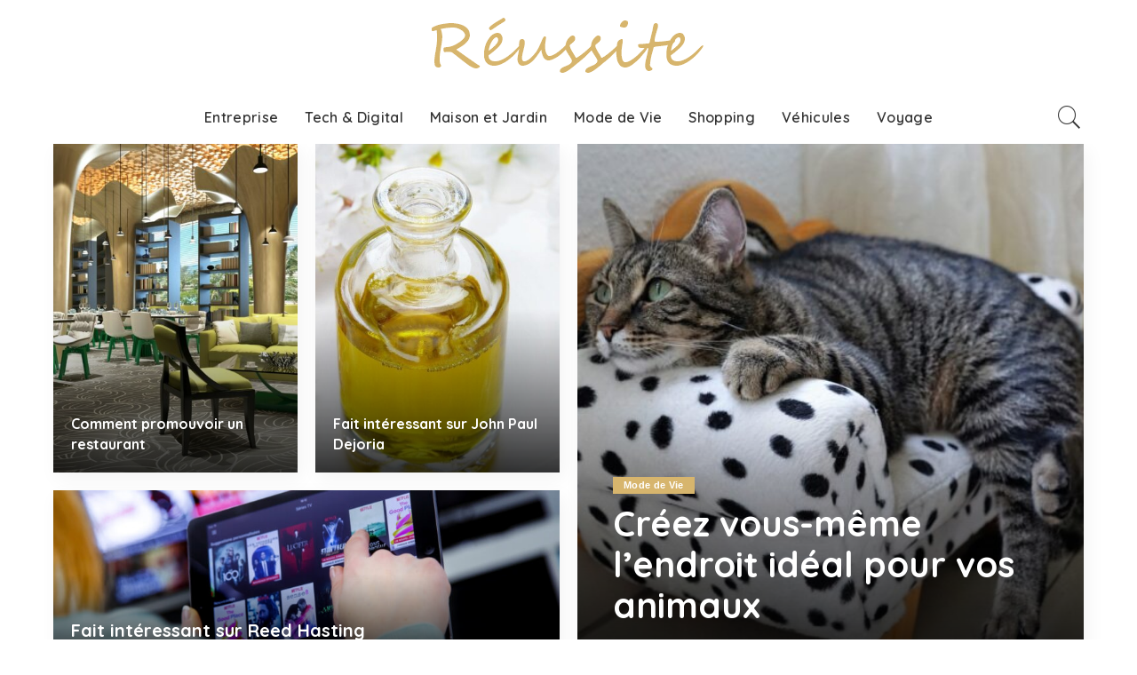

--- FILE ---
content_type: text/html; charset=UTF-8
request_url: https://reussi.fr/
body_size: 20540
content:
<!DOCTYPE html>
<html lang="fr-FR">
<head>
	<meta charset="UTF-8">
	<meta http-equiv="X-UA-Compatible" content="IE=edge">
	<meta name="viewport" content="width=device-width, initial-scale=1">
	<link rel="profile" href="https://gmpg.org/xfn/11">
	<title>Réussite - Comment réussir dans les affaires et la vie</title>

<!-- All In One SEO Pack 3.7.1[246,261] -->
<meta name="description"  content="Entreprise prospère, gadgets pour les personnes qui réussissent, ménage et jardinage, conseils pour des achats réussis, voitures et voyages." />

<script type="application/ld+json" class="aioseop-schema">{"@context":"https://schema.org","@graph":[{"@type":"Organization","@id":"https://reussi.fr/#organization","url":"https://reussi.fr/","name":"Réussite","sameAs":[]},{"@type":"WebSite","@id":"https://reussi.fr/#website","url":"https://reussi.fr/","name":"Réussite","publisher":{"@id":"https://reussi.fr/#organization"},"potentialAction":{"@type":"SearchAction","target":"https://reussi.fr/?s={search_term_string}","query-input":"required name=search_term_string"}},{"@type":"WebPage","@id":"https://reussi.fr#webpage","url":"https://reussi.fr","inLanguage":"fr-FR","name":"Réussite","isPartOf":{"@id":"https://reussi.fr/#website"},"breadcrumb":{"@id":"https://reussi.fr#breadcrumblist"},"description":"Entreprise prospère, gadgets pour les personnes qui réussissent, ménage et jardinage, conseils pour des achats réussis, voitures et voyages.","datePublished":"2020-11-11T10:01:32+03:00","dateModified":"2025-07-13T20:34:10+03:00","about":{"@id":"https://reussi.fr/#organization"}},{"@type":"BreadcrumbList","@id":"https://reussi.fr#breadcrumblist","itemListElement":[{"@type":"ListItem","position":1,"item":{"@type":"WebPage","@id":"https://reussi.fr/","url":"https://reussi.fr/","name":"Réussite - Comment réussir dans les affaires et la vie"}}]}]}</script>
<link rel="canonical" href="https://reussi.fr/" />
<!-- All In One SEO Pack -->
<link rel='dns-prefetch' href='//fonts.googleapis.com' />
<link rel='dns-prefetch' href='//s.w.org' />
<link rel="alternate" type="application/rss+xml" title="Réussite &raquo; Flux" href="https://reussi.fr/feed/" />
<link rel="alternate" type="application/rss+xml" title="Réussite &raquo; Flux des commentaires" href="https://reussi.fr/comments/feed/" />
<script type="application/ld+json">{"@context":"https://schema.org","@type":"Organization","legalName":"R\u00e9ussite","url":"https://reussi.fr/","logo":"https://reussi.fr/wp-content/uploads/2022/09/rrr.png"}</script>
		<script>
			window._wpemojiSettings = {"baseUrl":"https:\/\/s.w.org\/images\/core\/emoji\/13.0.0\/72x72\/","ext":".png","svgUrl":"https:\/\/s.w.org\/images\/core\/emoji\/13.0.0\/svg\/","svgExt":".svg","source":{"concatemoji":"https:\/\/reussi.fr\/wp-includes\/js\/wp-emoji-release.min.js?ver=5.5.17"}};
			!function(e,a,t){var n,r,o,i=a.createElement("canvas"),p=i.getContext&&i.getContext("2d");function s(e,t){var a=String.fromCharCode;p.clearRect(0,0,i.width,i.height),p.fillText(a.apply(this,e),0,0);e=i.toDataURL();return p.clearRect(0,0,i.width,i.height),p.fillText(a.apply(this,t),0,0),e===i.toDataURL()}function c(e){var t=a.createElement("script");t.src=e,t.defer=t.type="text/javascript",a.getElementsByTagName("head")[0].appendChild(t)}for(o=Array("flag","emoji"),t.supports={everything:!0,everythingExceptFlag:!0},r=0;r<o.length;r++)t.supports[o[r]]=function(e){if(!p||!p.fillText)return!1;switch(p.textBaseline="top",p.font="600 32px Arial",e){case"flag":return s([127987,65039,8205,9895,65039],[127987,65039,8203,9895,65039])?!1:!s([55356,56826,55356,56819],[55356,56826,8203,55356,56819])&&!s([55356,57332,56128,56423,56128,56418,56128,56421,56128,56430,56128,56423,56128,56447],[55356,57332,8203,56128,56423,8203,56128,56418,8203,56128,56421,8203,56128,56430,8203,56128,56423,8203,56128,56447]);case"emoji":return!s([55357,56424,8205,55356,57212],[55357,56424,8203,55356,57212])}return!1}(o[r]),t.supports.everything=t.supports.everything&&t.supports[o[r]],"flag"!==o[r]&&(t.supports.everythingExceptFlag=t.supports.everythingExceptFlag&&t.supports[o[r]]);t.supports.everythingExceptFlag=t.supports.everythingExceptFlag&&!t.supports.flag,t.DOMReady=!1,t.readyCallback=function(){t.DOMReady=!0},t.supports.everything||(n=function(){t.readyCallback()},a.addEventListener?(a.addEventListener("DOMContentLoaded",n,!1),e.addEventListener("load",n,!1)):(e.attachEvent("onload",n),a.attachEvent("onreadystatechange",function(){"complete"===a.readyState&&t.readyCallback()})),(n=t.source||{}).concatemoji?c(n.concatemoji):n.wpemoji&&n.twemoji&&(c(n.twemoji),c(n.wpemoji)))}(window,document,window._wpemojiSettings);
		</script>
		<style>
img.wp-smiley,
img.emoji {
	display: inline !important;
	border: none !important;
	box-shadow: none !important;
	height: 1em !important;
	width: 1em !important;
	margin: 0 .07em !important;
	vertical-align: -0.1em !important;
	background: none !important;
	padding: 0 !important;
}
</style>
	<link rel='stylesheet' id='pixwell-core-css'  href='https://reussi.fr/wp-content/plugins/pixwell-core/assets/core.css?ver=5.6' media='all' />
<style id='pixwell-core-inline-css'>
#uid_290316326{margin-top:0px;margin-bottom:50px;padding-top:0px;padding-right:0px;padding-bottom:0px;padding-left:0px;}@media only screen and (max-width: 991px) {#uid_290316326{margin-top:0px;margin-bottom:35px;padding-top:0px;padding-right:0px;padding-bottom:0px;padding-left:0px;}}#uid_093732110{margin-top:0px;margin-bottom:20px;}@media only screen and (max-width: 991px) {#uid_093732110{margin-top:0px;margin-bottom:35px;}}#uid_b61a89045{margin-top:0px;margin-bottom:50px;padding-top:0px;padding-right:0px;padding-bottom:0px;padding-left:0px;}@media only screen and (max-width: 991px) {#uid_b61a89045{margin-top:0px;margin-bottom:35px;padding-top:0px;padding-right:0px;padding-bottom:0px;padding-left:0px;}}#uid_697078a20{margin-top:0px;margin-bottom:0px;}@media only screen and (max-width: 991px) {#uid_697078a20{margin-top:0px;margin-bottom:0px;}}#uid_796a6b782{margin-top:0px;margin-bottom:50px;padding-top:0px;padding-right:0px;padding-bottom:0px;padding-left:0px;}@media only screen and (max-width: 991px) {#uid_796a6b782{margin-top:0px;margin-bottom:35px;padding-top:0px;padding-right:0px;padding-bottom:0px;padding-left:0px;}}#uid_583969842{margin-top:0px;margin-bottom:50px;}@media only screen and (max-width: 991px) {#uid_583969842{margin-top:0px;margin-bottom:35px;}}#uid_063908495{margin-top:0px;margin-bottom:50px;padding-top:0px;padding-right:0px;padding-bottom:0px;padding-left:0px;}@media only screen and (max-width: 991px) {#uid_063908495{margin-top:0px;margin-bottom:35px;padding-top:0px;padding-right:0px;padding-bottom:0px;padding-left:0px;}}#uid_2054a45a2{margin-top:0px;margin-bottom:50px;}@media only screen and (max-width: 991px) {#uid_2054a45a2{margin-top:0px;margin-bottom:35px;}}#uid_1b072940b{margin-top:0px;margin-bottom:50px;}@media only screen and (max-width: 991px) {#uid_1b072940b{margin-top:0px;margin-bottom:35px;}}#uid_10ab5b64a{margin-top:0px;margin-bottom:50px;}@media only screen and (max-width: 991px) {#uid_10ab5b64a{margin-top:0px;margin-bottom:35px;}}#uid_93155a705{margin-top:0px;margin-bottom:50px;}@media only screen and (max-width: 991px) {#uid_93155a705{margin-top:0px;margin-bottom:35px;}}#uid_4334a8004{margin-top:0px;margin-bottom:50px;}@media only screen and (max-width: 991px) {#uid_4334a8004{margin-top:0px;margin-bottom:35px;}}#uid_6b72aa2b5{margin-top:0px;margin-bottom:50px;}@media only screen and (max-width: 991px) {#uid_6b72aa2b5{margin-top:0px;margin-bottom:35px;}}
</style>
<link rel='stylesheet' id='google-font-quicksand-montserrat-poppins-css'  href='//fonts.googleapis.com/css?family=Quicksand%3A300%2C400%2C500%2C600%2C700%257CPoppins%3A400%2C400i%2C700%2C700i%257CMontserrat%3A400%2C500%2C600%2C700&#038;subset=latin%2Clatin-ext&#038;display=swap&#038;ver=5.6' media='all' />
<link rel='stylesheet' id='wp-block-library-css'  href='https://reussi.fr/wp-includes/css/dist/block-library/style.min.css?ver=5.5.17' media='all' />
<link rel='stylesheet' id='contact-form-7-css'  href='https://reussi.fr/wp-content/plugins/contact-form-7/includes/css/styles.css?ver=5.3' media='all' />
<link rel='stylesheet' id='dashicons-css'  href='https://reussi.fr/wp-includes/css/dashicons.min.css?ver=5.5.17' media='all' />
<link rel='stylesheet' id='post-views-counter-frontend-css'  href='https://reussi.fr/wp-content/plugins/post-views-counter/css/frontend.min.css?ver=1.3.12' media='all' />
<link rel='stylesheet' id='pixwell-main-css'  href='https://reussi.fr/wp-content/themes/pixwell/assets/css/main.css?ver=5.6' media='all' />
<link rel='stylesheet' id='pixwell-style-css'  href='https://reussi.fr/wp-content/themes/pixwell/style.css?ver=5.6' media='all' />
<style id='pixwell-style-inline-css'>
html {}h1, .h1 {}h2, .h2 {}h3, .h3 {}h4, .h4 {}h5, .h5 {}h6, .h6 {}.single-tagline h6 {}.p-wrap .entry-summary, .twitter-content.entry-summary, .author-description, .rssSummary, .rb-sdesc {}.p-cat-info {}.p-meta-info, .wp-block-latest-posts__post-date {}.meta-info-author.meta-info-el {}.breadcrumb {}.footer-menu-inner {}.topbar-wrap {}.topbar-menu-wrap {}.main-menu > li > a, .off-canvas-menu > li > a {}.main-menu .sub-menu:not(.sub-mega), .off-canvas-menu .sub-menu {}.is-logo-text .logo-title {}.block-title, .block-header .block-title {}.ajax-quick-filter, .block-view-more {}.widget-title {}body .widget.widget_nav_menu .menu-item {}body.boxed {background-color : #fafafa;background-repeat : no-repeat;background-size : cover;background-attachment : fixed;background-position : center center;}.header-6 .banner-wrap {}.footer-wrap {}.topline-wrap {height: 2px}.main-menu .sub-menu {}.main-menu > li.menu-item-has-children > .sub-menu:before {}.mobile-nav-inner {}.navbar-border-holder {border-width: 2px; }input[type="submit"]:hover, input[type="submit"]:focus, button:hover, button:focus,input[type="button"]:hover, input[type="button"]:focus,.post-edit-link:hover, a.pagination-link:hover, a.page-numbers:hover,.post-page-numbers:hover, a.loadmore-link:hover, .pagination-simple .page-numbers:hover,#off-canvas-close-btn:hover, .off-canvas-subscribe a, .block-header-3 .block-title:before,.cookie-accept:hover, .entry-footer a:hover, .box-comment-btn:hover,a.comment-reply-link:hover, .review-info, .entry-content a.wp-block-button__link:hover,#wp-calendar tbody a:hover, .instagram-box.box-intro:hover, .banner-btn a, .headerstrip-btn a,.is-light-text .widget:not(.woocommerce) .count,.rb-newsletter.is-light-text button.newsletter-submit,.cat-icon-round .cat-info-el, .cat-icon-radius .cat-info-el,.cat-icon-square .cat-info-el:before, .entry-content .wpcf7 label:before,body .cooked-recipe-directions .cooked-direction-number, span.cooked-taxonomy a:hover,.widget_categories a:hover .count, .widget_archive a:hover .count,.wp-block-categories-list a:hover .count, .wp-block-categories-list a:hover .count,.entry-content .wp-block-file .wp-block-file__button, #wp-calendar td#today,.mfp-close:hover, .is-light-text .mfp-close:hover, #rb-close-newsletter:hover,.tagcloud a:hover, .tagcloud a:focus, .is-light-text .tagcloud a:hover, .is-light-text .tagcloud a:focus,input[type="checkbox"].newsletter-checkbox:checked + label:before, .cta-btn.is-bg,.rb-mailchimp .mc4wp-form-fields input[type="submit"], .is-light-text .w-footer .mc4wp-form-fields input[type="submit"],.statics-el:first-child .inner{ background-color: #d7b56d}.page-edit-link:hover, .rb-menu > li.current-menu-item > a > span:before,.p-url:hover, .p-url:focus, .p-wrap .p-url:hover,.p-wrap .p-url:focus, .p-link:hover span, .p-link:hover i,.meta-info-el a:hover, .sponsor-label, .block-header-3 .block-title:before,.subscribe-box .mc4wp-form-fields input[type="submit"]:hover + i,.entry-content p a:not(button), .comment-content a,.author-title a, .logged-in-as a:hover, .comment-list .logged-in-as a:hover,.gallery-list-label a:hover, .review-el .review-stars,.share-total, .breadcrumb a:hover, span.not-found-label, .return-home:hover, .section-not-found .page-content .return-home:hover,.subscribe-box .rb-newsletter.is-light-text button.newsletter-submit-icon:hover,.subscribe-box .rb-newsletter button.newsletter-submit-icon:hover,.fw-category-1 .cat-list-item:hover .cat-list-name, .fw-category-1.is-light-text .cat-list-item:hover .cat-list-name,body .cooked-icon-recipe-icon, .comment-list .comment-reply-title small a:hover,.widget_pages a:hover, .widget_meta a:hover, .widget_categories a:hover,.entry-content .wp-block-categories-list a:hover, .entry-content .wp-block-archives-list a:hover,.widget_archive a:hover, .widget.widget_nav_menu a:hover,  .p-grid-4.is-pop-style .p-header .counter-index,.twitter-content.entry-summary a:hover,.read-it-later:hover, .read-it-later:focus, .address-info a:hover,.gallery-popup-content .image-popup-description a:hover, .gallery-popup-content .image-popup-description a:focus,.entry-content ul.wp-block-latest-posts a:hover, .widget_recent_entries a:hover, .recentcomments a:hover, a.rsswidget:hover,.entry-content .wp-block-latest-comments__comment-meta a:hover,.entry-content .cooked-recipe-info .cooked-author a:hover, .entry-content a:not(button), .comment-content a,.about-desc a:hover, .is-light-text .about-desc a:hover, .portfolio-info-el:hover,.portfolio-nav a:hover, .portfolio-nav-next a:hover > i, .hbox-tagline span, .hbox-title span, .cta-tagline span, .cta-title span,.block-header-7 .block-header .block-title:first-letter, .rbc-sidebar .about-bio p a{ color: #d7b56d}.is-style-outline a.wp-block-button__link:hover{ color: #d7b56d!important}a.comment-reply-link:hover, .navbar-holder.is-light-text .header-lightbox,input[type="checkbox"].newsletter-checkbox:checked + label:before, .cat-icon-line .cat-info-el{ border-color: #d7b56d}.category .category-header .header-holder{ background-color: #0d7687}@media only screen and (max-width: 767px) {.entry-content { font-size: .90rem; }.p-wrap .entry-summary, .twitter-content.entry-summary, .element-desc, .subscribe-description, .rb-sdecs,.copyright-inner > *, .summary-content, .pros-cons-wrap ul li,.gallery-popup-content .image-popup-description > *{ font-size: .76rem; }}@media only screen and (max-width: 1024px) {}@media only screen and (max-width: 991px) {}@media only screen and (max-width: 767px) {}body .entry-content a:not(button), body .comment-content a{ color: #d7b56d}
</style>
<script src='https://reussi.fr/wp-includes/js/jquery/jquery.js?ver=1.12.4-wp' id='jquery-core-js'></script>
<!--[if lt IE 9]>
<script src='https://reussi.fr/wp-content/themes/pixwell/assets/js/html5shiv.min.js?ver=3.7.3' id='html5-js'></script>
<![endif]-->
<link rel="https://api.w.org/" href="https://reussi.fr/wp-json/" /><link rel="alternate" type="application/json" href="https://reussi.fr/wp-json/wp/v2/pages/76" /><link rel="EditURI" type="application/rsd+xml" title="RSD" href="https://reussi.fr/xmlrpc.php?rsd" />
<link rel="wlwmanifest" type="application/wlwmanifest+xml" href="https://reussi.fr/wp-includes/wlwmanifest.xml" /> 
<meta name="generator" content="WordPress 5.5.17" />
<link rel='shortlink' href='https://reussi.fr/' />
<link rel="alternate" type="application/json+oembed" href="https://reussi.fr/wp-json/oembed/1.0/embed?url=https%3A%2F%2Freussi.fr%2F" />
<link rel="alternate" type="text/xml+oembed" href="https://reussi.fr/wp-json/oembed/1.0/embed?url=https%3A%2F%2Freussi.fr%2F&#038;format=xml" />
<!--check code 1--><!--check code 2--><!--/home/successg/domains/reussi.fr/00a9e3dc68d2d9de336fa0b09f9e619b/sape.php--><script type="application/ld+json">{"@context":"https://schema.org","@type":"WebSite","@id":"https://reussi.fr/#website","url":"https://reussi.fr/","name":"R\u00e9ussite","potentialAction":{"@type":"SearchAction","target":"https://reussi.fr/?s={search_term_string}","query-input":"required name=search_term_string"}}</script>
<link rel="icon" href="https://reussi.fr/wp-content/uploads/2022/09/cropped-rfav-150x150.png" sizes="32x32" />
<link rel="icon" href="https://reussi.fr/wp-content/uploads/2022/09/cropped-rfav-300x300.png" sizes="192x192" />
<link rel="apple-touch-icon" href="https://reussi.fr/wp-content/uploads/2022/09/cropped-rfav-300x300.png" />
<meta name="msapplication-TileImage" content="https://reussi.fr/wp-content/uploads/2022/09/cropped-rfav-300x300.png" />
		<style id="wp-custom-css">
				h3.homepage, h4.homepage {
	text-align: center;
	padding-top: 15px; 
	padding-left: 0px; 
	padding-right: 0px; 
	padding-bottom: 10px; 
	font-family: 'Quicksand', sans-serif;
	}
	

	a.homepage {
	text-decoration: underline;
	}

	a:hover {
		color: #d7b56d;
	 }
	
	
	p.homepage {
	padding-top: 5px; 
	padding-left: 5px; 
	padding-right: 5px; 
	padding-bottom: 15px;
	text-align: justify;
	font-family: 'Montserrat', sans-serif;
	font-size: 16px;
	font-style: normal;
	font-weight: 100;
	line-height: 1.5;
	}
	
ul.homepage {
	list-style-type: disc; 
	padding-left: 20px;
}		</style>
		</head>
<body class="home page-template page-template-rbc-frontend page-template-rbc-frontend-php page-id-76 wp-embed-responsive hfeed none-nb is-tooltips is-backtop block-header-dot w-header-1 cat-icon-radius is-parallax-feat is-fmask mh-p-excerpt is-lazyload">
<div id="site" class="site">
		<aside id="off-canvas-section" class="off-canvas-wrap dark-style is-hidden">
			<div class="close-panel-wrap tooltips-n">
				<a href="#" id="off-canvas-close-btn" title="Close Panel"><i class="btn-close"></i></a>
			</div>
			<div class="off-canvas-holder">
									<div class="off-canvas-header is-light-text">
						<div class="header-inner">
														<aside class="inner-bottom">
																	<div class="off-canvas-social">
																			</div>
																	<div class="inner-bottom-right">
										<aside class="bookmark-section">
	<a class="bookmark-link" href="#" title="Bookmarks">
		<span class="bookmark-icon"><i class="rbi rbi-book"></i><span class="bookmark-counter rb-counter">0</span></span>
	</a>
</aside>									</div>
															</aside>
						</div>
					</div>
								<div class="off-canvas-inner is-light-text">
					<nav id="off-canvas-nav" class="off-canvas-nav">
						<ul id="off-canvas-menu" class="off-canvas-menu rb-menu is-clicked"><li id="menu-item-176" class="menu-item menu-item-type-taxonomy menu-item-object-category menu-item-176"><a href="https://reussi.fr/category/entreprise/"><span>Entreprise</span></a></li>
<li id="menu-item-177" class="menu-item menu-item-type-taxonomy menu-item-object-category menu-item-177"><a href="https://reussi.fr/category/gadgets/"><span>Tech &amp; Digital</span></a></li>
<li id="menu-item-178" class="menu-item menu-item-type-taxonomy menu-item-object-category menu-item-178"><a href="https://reussi.fr/category/maison-et-jardin/"><span>Maison et Jardin</span></a></li>
<li id="menu-item-179" class="menu-item menu-item-type-taxonomy menu-item-object-category menu-item-179"><a href="https://reussi.fr/category/mode-de-vie/"><span>Mode de Vie</span></a></li>
<li id="menu-item-180" class="menu-item menu-item-type-taxonomy menu-item-object-category menu-item-180"><a href="https://reussi.fr/category/shopping/"><span>Shopping</span></a></li>
<li id="menu-item-181" class="menu-item menu-item-type-taxonomy menu-item-object-category menu-item-181"><a href="https://reussi.fr/category/vehicules/"><span>Véhicules</span></a></li>
<li id="menu-item-182" class="menu-item menu-item-type-taxonomy menu-item-object-category menu-item-182"><a href="https://reussi.fr/category/voyage/"><span>Voyage</span></a></li>
</ul>					</nav>
									</div>
			</div>
		</aside>
	<div class="site-outer">
	<div class="site-mask"></div>
	<header id="site-header" class="header-wrap header-3">
	<div class="navbar-outer">
		<div class="banner-wrap">
			<div class="rbc-container">
				<div class="rb-m20-gutter">
					<div class="banner-inner rb-row">
						<div class="rb-col-m4 banner-left">
													</div>
						<div class="rb-col-m4 banner-centered">
								<div class="logo-wrap is-logo-image site-branding">
					<a href="https://reussi.fr/" class="logo" title="Réussite">
				<img class="logo-default" height="62" width="307" src="https://reussi.fr/wp-content/uploads/2022/09/rrr.png" alt="Réussite">
			</a>
					<h1 class="logo-title">Réussite</h1>
				</div>
						</div>
						<div class="rb-col-m4 banner-right">
																										</div>
					</div>
				</div>
			</div>
		</div>
		<div class="navbar-wrap">
				<aside id="mobile-navbar" class="mobile-navbar">
		<div class="mobile-nav-inner rb-p20-gutter">
							<div class="m-nav-left">
					<a href="#" class="off-canvas-trigger btn-toggle-wrap"><span class="btn-toggle"><span class="off-canvas-toggle"><span class="icon-toggle"></span></span></span></a>
				</div>
				<div class="m-nav-centered">
						<aside class="logo-mobile-wrap is-logo-image">
		<a href="https://reussi.fr/" class="logo-mobile">
			<img height="62" width="307" src="https://reussi.fr/wp-content/uploads/2022/09/rrr.png" alt="Réussite">
		</a>
	</aside>
				</div>
				<div class="m-nav-right">
															<div class="mobile-search">
	<a href="#" title="Search" class="search-icon nav-search-link"><i class="rbi rbi-search-light"></i></a>
	<div class="navbar-search-popup header-lightbox">
		<div class="navbar-search-form"><form role="search" method="get" class="search-form" action="https://reussi.fr/">
				<label>
					<span class="screen-reader-text">Rechercher :</span>
					<input type="search" class="search-field" placeholder="Rechercher…" value="" name="s" />
				</label>
				<input type="submit" class="search-submit" value="Rechercher" />
			</form></div>
	</div>
</div>
				</div>
					</div>
	</aside>
				<div class="rbc-container navbar-holder">
				<div class="navbar-border-holder rb-m20-gutter is-main-nav">
					<div class="navbar-inner rb-row">
						<div class="rb-col-d1 navbar-left">
													</div>
						<div class="rb-col-d10 navbar-centered">
							<nav id="site-navigation" class="main-menu-wrap" aria-label="main menu">
	<ul id="main-menu" class="main-menu rb-menu" itemscope itemtype="https://www.schema.org/SiteNavigationElement"><li class="menu-item menu-item-type-taxonomy menu-item-object-category menu-item-176" itemprop="name"><a href="https://reussi.fr/category/entreprise/" itemprop="url"><span>Entreprise</span></a></li><li class="menu-item menu-item-type-taxonomy menu-item-object-category menu-item-177" itemprop="name"><a href="https://reussi.fr/category/gadgets/" itemprop="url"><span>Tech &amp; Digital</span></a></li><li class="menu-item menu-item-type-taxonomy menu-item-object-category menu-item-178" itemprop="name"><a href="https://reussi.fr/category/maison-et-jardin/" itemprop="url"><span>Maison et Jardin</span></a></li><li class="menu-item menu-item-type-taxonomy menu-item-object-category menu-item-179" itemprop="name"><a href="https://reussi.fr/category/mode-de-vie/" itemprop="url"><span>Mode de Vie</span></a></li><li class="menu-item menu-item-type-taxonomy menu-item-object-category menu-item-180" itemprop="name"><a href="https://reussi.fr/category/shopping/" itemprop="url"><span>Shopping</span></a></li><li class="menu-item menu-item-type-taxonomy menu-item-object-category menu-item-181" itemprop="name"><a href="https://reussi.fr/category/vehicules/" itemprop="url"><span>Véhicules</span></a></li><li class="menu-item menu-item-type-taxonomy menu-item-object-category menu-item-182" itemprop="name"><a href="https://reussi.fr/category/voyage/" itemprop="url"><span>Voyage</span></a></li></ul></nav>						</div>
						<div class="rb-col-d1 navbar-right">
														<aside class="navbar-search nav-search-live">
	<a href="#" title="Search" class="nav-search-link search-icon"><i class="rbi rbi-search-light"></i></a>
	<div class="navbar-search-popup header-lightbox">
		<div class="navbar-search-form"><form role="search" method="get" class="search-form" action="https://reussi.fr/">
				<label>
					<span class="screen-reader-text">Rechercher :</span>
					<input type="search" class="search-field" placeholder="Rechercher…" value="" name="s" />
				</label>
				<input type="submit" class="search-submit" value="Rechercher" />
			</form></div>
		<div class="load-animation live-search-animation"></div>
					<div class="navbar-search-response"></div>
			</div>
</aside>
													</div>
					</div>
				</div>
			</div>
		</div>
	</div>
	</header>	<div class="site-wrap clearfix">	<main id="main" class="rbc-site-main composer-main">
		<div id="uid_290316326" class="rbc-row rbc-fw-section clearfix is-fullwidth"><div class="rbc-container rb-p20-gutter"><div class="rbc-content">		<div id="uid_093732110" class="block-wrap fw-block fw-feat-11 none-margin" >
			<div class="content-wrap"><div class="content-inner rb-row rb-n10-all rb-sh">
	<div class="col-big rb-col-d6 rb-col-m12"><div class="p-outer rb-p10-all rb-col-m12">		<div class="p-wrap p-overlay p-overlay-1 post-10 no-avatar">
			<div class="p-feat-holder">
								<div class="p-feat">
							<a class="p-flink" href="https://reussi.fr/creez-vous-meme-lendroit-ideal-pour-vos-animaux/" title="Créez vous-même l&rsquo;endroit idéal pour vos animaux">
			<span class="rb-iwrap"><img width="1110" height="750" src="[data-uri]" data-src="https://reussi.fr/wp-content/uploads/2020/11/cat-2633840_1280-1110x750.jpg" class="rb-lazyload rb-autosize attachment-pixwell_370x250-3x size-pixwell_370x250-3x wp-post-image" alt="" loading="lazy" data-srcset="https://reussi.fr/wp-content/uploads/2020/11/cat-2633840_1280-1110x750.jpg 1110w, https://reussi.fr/wp-content/uploads/2020/11/cat-2633840_1280-370x250.jpg 370w, https://reussi.fr/wp-content/uploads/2020/11/cat-2633840_1280-740x500.jpg 740w" data-sizes="(max-width: 1110px) 100vw, 1110px" /></span>
		</a>
							<div class="content-overlay is-light-text">
						<div class="overlay-holder">
									<aside class="p-cat-info is-relative">
							<a class="cat-info-el cat-info-id-1" href="https://reussi.fr/category/mode-de-vie/" rel="category">Mode de Vie</a>								</aside>
								<div class="p-header"><h2 class="entry-title h1">		<a class="p-url" href="https://reussi.fr/creez-vous-meme-lendroit-ideal-pour-vos-animaux/" rel="bookmark" title="Créez vous-même l&rsquo;endroit idéal pour vos animaux">Créez vous-même l&rsquo;endroit idéal pour vos animaux</a>
		</h2></div>
														<div class="p-footer">
										<a class="btn p-link" href="https://reussi.fr/creez-vous-meme-lendroit-ideal-pour-vos-animaux/"><span>READ MORE</span><i class="rbi rbi-arrow-right"></i></a>
								</div>
						</div>
					</div>
				</div>
			</div>
		</div>
	</div></div><div class="col-small rb-col-d6 rb-col-m12"><div class="p-outer pos-top rb-p10-all rb-col-d6 rb-col-m12">		<div class="p-wrap p-overlay p-overlay-2 post-588 rb-hf no-avatar">
			<div class="p-feat">
						<a class="p-flink" href="https://reussi.fr/comment-promouvoir-un-restaurant/" title="Comment promouvoir un restaurant">
			<span class="rb-iwrap"><img width="400" height="600" src="[data-uri]" data-src="https://reussi.fr/wp-content/uploads/2024/01/interieur-du-restaurant-400x600.jpg" class="rb-lazyload rb-autosize attachment-pixwell_400x600 size-pixwell_400x600 wp-post-image" alt="interieur du restaurant" loading="lazy" /></span>
		</a>
						<div class="content-overlay is-light-text">
					<div class="overlay-holder">
												<div class="p-header"><h4 class="entry-title">		<a class="p-url" href="https://reussi.fr/comment-promouvoir-un-restaurant/" rel="bookmark" title="Comment promouvoir un restaurant">Comment promouvoir un restaurant</a>
		</h4></div>
						<div class="p-footer">
													</div>
					</div>
				</div>
			</div>
		</div>
	</div><div class="p-outer pos-top rb-p10-all rb-col-d6 rb-col-m12">		<div class="p-wrap p-overlay p-overlay-2 post-64 rb-hf no-avatar">
			<div class="p-feat">
						<a class="p-flink" href="https://reussi.fr/fait-interessant-sur-john-paul-dejoria/" title="Fait intéressant sur John Paul Dejoria">
			<span class="rb-iwrap"><img width="400" height="600" src="[data-uri]" data-src="https://reussi.fr/wp-content/uploads/2020/11/glass-4108085_1280-400x600.jpg" class="rb-lazyload rb-autosize attachment-pixwell_400x600 size-pixwell_400x600 wp-post-image" alt="" loading="lazy" /></span>
		</a>
						<div class="content-overlay is-light-text">
					<div class="overlay-holder">
												<div class="p-header"><h4 class="entry-title">		<a class="p-url" href="https://reussi.fr/fait-interessant-sur-john-paul-dejoria/" rel="bookmark" title="Fait intéressant sur John Paul Dejoria">Fait intéressant sur John Paul Dejoria</a>
		</h4></div>
						<div class="p-footer">
													</div>
					</div>
				</div>
			</div>
		</div>
	</div><div class="p-outer pos-bottom rb-p10-all rb-col-m12">		<div class="p-wrap p-overlay p-overlay-2 post-61 rb-hf no-avatar">
			<div class="p-feat">
						<a class="p-flink" href="https://reussi.fr/fait-interessant-sur-reed-hasting/" title="Fait intéressant sur Reed Hasting">
			<span class="rb-iwrap"><img width="780" height="520" src="[data-uri]" data-src="https://reussi.fr/wp-content/uploads/2020/11/Depositphotos_181362488_l-2015-780x520.jpg" class="rb-lazyload rb-autosize attachment-pixwell_780x0 size-pixwell_780x0 wp-post-image" alt="Fait intéressant sur Reed Hasting" loading="lazy" data-srcset="https://reussi.fr/wp-content/uploads/2020/11/Depositphotos_181362488_l-2015-780x520.jpg 780w, https://reussi.fr/wp-content/uploads/2020/11/Depositphotos_181362488_l-2015-300x200.jpg 300w, https://reussi.fr/wp-content/uploads/2020/11/Depositphotos_181362488_l-2015-1024x682.jpg 1024w, https://reussi.fr/wp-content/uploads/2020/11/Depositphotos_181362488_l-2015-768x512.jpg 768w, https://reussi.fr/wp-content/uploads/2020/11/Depositphotos_181362488_l-2015-450x300.jpg 450w, https://reussi.fr/wp-content/uploads/2020/11/Depositphotos_181362488_l-2015.jpg 1200w" data-sizes="(max-width: 780px) 100vw, 780px" /></span>
		</a>
						<div class="content-overlay is-light-text">
					<div class="overlay-holder">
												<div class="p-header"><h3 class="entry-title">		<a class="p-url" href="https://reussi.fr/fait-interessant-sur-reed-hasting/" rel="bookmark" title="Fait intéressant sur Reed Hasting">Fait intéressant sur Reed Hasting</a>
		</h3></div>
						<div class="p-footer">
													</div>
					</div>
				</div>
			</div>
		</div>
	</div></div>		</div>
		</div>
	</div></div></div></div><div id="uid_b61a89045" class="rbc-row rbc-fw-section clearfix is-fullwidth"><div class="rbc-container rb-p20-gutter"><div class="rbc-content">		<div id="uid_697078a20" class="block-wrap fw-block fw-feat-1 none-margin" >
			<div class="content-wrap"><div class="content-inner rb-row rb-n10-all rb-sh">
	<div class="col-left rb-col-d8 rb-col-m12"><div class="p-outer rb-p10-all rb-col-m12">		<div class="p-wrap p-overlay p-overlay-1 post-67 no-avatar">
			<div class="p-feat-holder">
								<div class="p-feat">
							<a class="p-flink" href="https://reussi.fr/histoire-de-james-plank/" title="Histoire de James Plank">
			<span class="rb-iwrap"><img width="1110" height="750" src="[data-uri]" data-src="https://reussi.fr/wp-content/uploads/2020/11/raincoat-1245688_1280-1110x750.jpg" class="rb-lazyload rb-autosize attachment-pixwell_370x250-3x size-pixwell_370x250-3x wp-post-image" alt="" loading="lazy" data-srcset="https://reussi.fr/wp-content/uploads/2020/11/raincoat-1245688_1280-1110x750.jpg 1110w, https://reussi.fr/wp-content/uploads/2020/11/raincoat-1245688_1280-370x250.jpg 370w, https://reussi.fr/wp-content/uploads/2020/11/raincoat-1245688_1280-740x500.jpg 740w" data-sizes="(max-width: 1110px) 100vw, 1110px" /></span>
		</a>
							<div class="content-overlay is-light-text">
						<div class="overlay-holder">
									<aside class="p-cat-info is-relative">
							<a class="cat-info-el cat-info-id-4" href="https://reussi.fr/category/entreprise/" rel="category">Entreprise</a>								</aside>
								<div class="p-header"><h2 class="entry-title h1">		<a class="p-url" href="https://reussi.fr/histoire-de-james-plank/" rel="bookmark" title="Histoire de James Plank">Histoire de James Plank</a>
		</h2></div>
														<div class="p-footer">
										<a class="btn p-link" href="https://reussi.fr/histoire-de-james-plank/"><span>READ MORE</span><i class="rbi rbi-arrow-right"></i></a>
								</div>
						</div>
					</div>
				</div>
			</div>
		</div>
	</div></div><div class="col-right rb-col-d4 rb-col-m12"><div class="p-outer rb-p10-all rb-col-m12">		<div class="p-wrap p-overlay p-overlay-2 post-28 rb-hf no-avatar">
			<div class="p-feat">
						<a class="p-flink" href="https://reussi.fr/salon-de-lauto-de-francfort-les-nouveautes/" title="Salon de l&rsquo;auto de Francfort: les nouveautés">
			<span class="rb-iwrap"><img width="370" height="250" src="[data-uri]" data-src="https://reussi.fr/wp-content/uploads/2020/11/bmw-1344713_1280-370x250.jpg" class="rb-lazyload rb-autosize attachment-pixwell_370x250 size-pixwell_370x250 wp-post-image" alt="" loading="lazy" data-srcset="https://reussi.fr/wp-content/uploads/2020/11/bmw-1344713_1280-370x250.jpg 370w, https://reussi.fr/wp-content/uploads/2020/11/bmw-1344713_1280-740x500.jpg 740w, https://reussi.fr/wp-content/uploads/2020/11/bmw-1344713_1280-1110x750.jpg 1110w" data-sizes="(max-width: 370px) 100vw, 370px" /></span>
		</a>
						<div class="content-overlay is-light-text">
					<div class="overlay-holder">
												<div class="p-header"><h3 class="entry-title">		<a class="p-url" href="https://reussi.fr/salon-de-lauto-de-francfort-les-nouveautes/" rel="bookmark" title="Salon de l&rsquo;auto de Francfort: les nouveautés">Salon de l&rsquo;auto de Francfort: les nouveautés</a>
		</h3></div>
						<div class="p-footer">
													</div>
					</div>
				</div>
			</div>
		</div>
	</div><div class="p-outer rb-p10-all rb-col-m12">		<div class="p-wrap p-overlay p-overlay-2 post-55 rb-hf no-avatar">
			<div class="p-feat">
						<a class="p-flink" href="https://reussi.fr/fait-interessant-sur-reid-hoffman/" title="Fait intéressant sur Reid Hoffman">
			<span class="rb-iwrap"><img width="370" height="250" src="[data-uri]" data-src="https://reussi.fr/wp-content/uploads/2020/11/linkedin-689760_1280-370x250.jpg" class="rb-lazyload rb-autosize attachment-pixwell_370x250 size-pixwell_370x250 wp-post-image" alt="" loading="lazy" data-srcset="https://reussi.fr/wp-content/uploads/2020/11/linkedin-689760_1280-370x250.jpg 370w, https://reussi.fr/wp-content/uploads/2020/11/linkedin-689760_1280-740x500.jpg 740w, https://reussi.fr/wp-content/uploads/2020/11/linkedin-689760_1280-1110x750.jpg 1110w" data-sizes="(max-width: 370px) 100vw, 370px" /></span>
		</a>
						<div class="content-overlay is-light-text">
					<div class="overlay-holder">
												<div class="p-header"><h3 class="entry-title">		<a class="p-url" href="https://reussi.fr/fait-interessant-sur-reid-hoffman/" rel="bookmark" title="Fait intéressant sur Reid Hoffman">Fait intéressant sur Reid Hoffman</a>
		</h3></div>
						<div class="p-footer">
													</div>
					</div>
				</div>
			</div>
		</div>
	</div></div>		</div>
		</div>
	</div></div></div></div><div id="uid_796a6b782" class="rbc-row rbc-fw-section clearfix is-fullwidth"><div class="rbc-container rb-p20-gutter"><div class="rbc-content">		<div id="uid_583969842" class="block-wrap fw-block fw-feat-9 none-margin" >
			<div class="content-wrap"><div class="content-inner">
	<div class="load-animation"></div><div class="rb-owl carousel-feat-9 per-load">		<div class="p-wrap p-overlay p-overlay-8 post-849 rb-hf no-avatar">
			<div class="p-feat">
						<a class="p-flink" href="https://reussi.fr/pourquoi-tout-le-monde-parle-de-devbox-tools-quest-ce-quil-a-de-si-special/" title="Pourquoi tout le monde parle de DevBox Tools— qu’est-ce qu’il a de si spécial ?">
			<span class="rb-iwrap pc-150"><img width="400" height="600" src="[data-uri]" data-src="https://reussi.fr/wp-content/uploads/2025/11/icones-3D-abstraites-violettes-et-blanches-disposees-en-grille-400x600.jpg" class="rb-lazyload rb-autosize attachment-pixwell_400x600 size-pixwell_400x600 wp-post-image" alt="icones 3D abstraites violettes et blanches disposees en grille" loading="lazy" /></span>
		</a>
						<div class="content-overlay is-light-text">
					<div class="overlay-holder">
								<aside class="p-cat-info is-relative">
							<a class="cat-info-el cat-info-id-14" href="https://reussi.fr/category/gadgets/" rel="category">Tech &amp; Digital</a>								</aside>
							<div class="p-header"><h2 class="entry-title">		<a class="p-url" href="https://reussi.fr/pourquoi-tout-le-monde-parle-de-devbox-tools-quest-ce-quil-a-de-si-special/" rel="bookmark" title="Pourquoi tout le monde parle de DevBox Tools— qu’est-ce qu’il a de si spécial ?">Pourquoi tout le monde parle de DevBox Tools— qu’est-ce qu’il a de si spécial ?</a>
		</h2></div>
						<div class="p-footer">
													</div>
					</div>
				</div>
			</div>
		</div>
			<div class="p-wrap p-overlay p-overlay-8 post-839 rb-hf no-avatar">
			<div class="p-feat">
						<a class="p-flink" href="https://reussi.fr/comment-transformer-les-preparatifs-de-fete-en-activite-amusante-et-enrichissante/" title="Comment transformer les préparatifs de fête en activité amusante et enrichissante ?">
			<span class="rb-iwrap pc-150"><img width="400" height="600" src="[data-uri]" data-src="https://reussi.fr/wp-content/uploads/2025/09/un-enfant-fabrique-un-sapin-de-noel-en-feutrine-400x600.jpg" class="rb-lazyload rb-autosize attachment-pixwell_400x600 size-pixwell_400x600 wp-post-image" alt="un-enfant-fabrique-un-sapin-de-noel-en-feutrine" loading="lazy" /></span>
		</a>
						<div class="content-overlay is-light-text">
					<div class="overlay-holder">
								<aside class="p-cat-info is-relative">
							<a class="cat-info-el cat-info-id-1" href="https://reussi.fr/category/mode-de-vie/" rel="category">Mode de Vie</a>								</aside>
							<div class="p-header"><h2 class="entry-title">		<a class="p-url" href="https://reussi.fr/comment-transformer-les-preparatifs-de-fete-en-activite-amusante-et-enrichissante/" rel="bookmark" title="Comment transformer les préparatifs de fête en activité amusante et enrichissante ?">Comment transformer les préparatifs de fête en activité amusante et enrichissante ?</a>
		</h2></div>
						<div class="p-footer">
													</div>
					</div>
				</div>
			</div>
		</div>
			<div class="p-wrap p-overlay p-overlay-8 post-829 rb-hf no-avatar">
			<div class="p-feat">
						<a class="p-flink" href="https://reussi.fr/votre-piece-est-elle-une-rarete-historique-ou-juste-un-vieux-bout-de-metal/" title="Votre pièce est-elle une rareté historique ou juste un vieux bout de métal?">
			<span class="rb-iwrap pc-150"><img width="400" height="427" src="[data-uri]" data-src="https://reussi.fr/wp-content/uploads/2025/07/pen-eyes-memories-warm-400x427.jpg" class="rb-lazyload rb-autosize attachment-pixwell_400x600 size-pixwell_400x600 wp-post-image" alt="pen-eyes-memories-warm" loading="lazy" /></span>
		</a>
						<div class="content-overlay is-light-text">
					<div class="overlay-holder">
								<aside class="p-cat-info is-relative">
							<a class="cat-info-el cat-info-id-1" href="https://reussi.fr/category/mode-de-vie/" rel="category">Mode de Vie</a>								</aside>
							<div class="p-header"><h2 class="entry-title">		<a class="p-url" href="https://reussi.fr/votre-piece-est-elle-une-rarete-historique-ou-juste-un-vieux-bout-de-metal/" rel="bookmark" title="Votre pièce est-elle une rareté historique ou juste un vieux bout de métal?">Votre pièce est-elle une rareté historique ou juste un vieux bout de métal?</a>
		</h2></div>
						<div class="p-footer">
													</div>
					</div>
				</div>
			</div>
		</div>
			<div class="p-wrap p-overlay p-overlay-8 post-801 rb-hf no-avatar">
			<div class="p-feat">
						<a class="p-flink" href="https://reussi.fr/toutes-vos-taches-reglees-en-un-clic-bienvenue-dans-le-monde-des-calculatrices-en-ligne/" title="Toutes vos tâches réglées en un clic ? Bienvenue dans le monde des calculatrices en ligne !">
			<span class="rb-iwrap pc-150"><img width="400" height="600" src="[data-uri]" data-src="https://reussi.fr/wp-content/uploads/2025/07/appareils-electroniques-bureau-400x600.jpg" class="rb-lazyload rb-autosize attachment-pixwell_400x600 size-pixwell_400x600 wp-post-image" alt="appareils-electroniques-bureau" loading="lazy" /></span>
		</a>
						<div class="content-overlay is-light-text">
					<div class="overlay-holder">
								<aside class="p-cat-info is-relative">
							<a class="cat-info-el cat-info-id-14" href="https://reussi.fr/category/gadgets/" rel="category">Tech &amp; Digital</a>								</aside>
							<div class="p-header"><h2 class="entry-title">		<a class="p-url" href="https://reussi.fr/toutes-vos-taches-reglees-en-un-clic-bienvenue-dans-le-monde-des-calculatrices-en-ligne/" rel="bookmark" title="Toutes vos tâches réglées en un clic ? Bienvenue dans le monde des calculatrices en ligne !">Toutes vos tâches réglées en un clic ? Bienvenue dans le monde des calculatrices en ligne !</a>
		</h2></div>
						<div class="p-footer">
													</div>
					</div>
				</div>
			</div>
		</div>
			<div class="p-wrap p-overlay p-overlay-8 post-791 rb-hf no-avatar">
			<div class="p-feat">
						<a class="p-flink" href="https://reussi.fr/pourquoi-les-acheteurs-malins-choisissent-ils-le-destockage-et-pas-vous/" title="Pourquoi les acheteurs malins choisissent-ils le déstockage et pas vous ?">
			<span class="rb-iwrap pc-150"><img width="400" height="600" src="[data-uri]" data-src="https://reussi.fr/wp-content/uploads/2025/07/Sale-Sale-Sale-400x600.jpg" class="rb-lazyload rb-autosize attachment-pixwell_400x600 size-pixwell_400x600 wp-post-image" alt="Sale Sale Sale" loading="lazy" /></span>
		</a>
						<div class="content-overlay is-light-text">
					<div class="overlay-holder">
								<aside class="p-cat-info is-relative">
							<a class="cat-info-el cat-info-id-7" href="https://reussi.fr/category/shopping/" rel="category">Shopping</a>								</aside>
							<div class="p-header"><h2 class="entry-title">		<a class="p-url" href="https://reussi.fr/pourquoi-les-acheteurs-malins-choisissent-ils-le-destockage-et-pas-vous/" rel="bookmark" title="Pourquoi les acheteurs malins choisissent-ils le déstockage et pas vous ?">Pourquoi les acheteurs malins choisissent-ils le déstockage et pas vous ?</a>
		</h2></div>
						<div class="p-footer">
													</div>
					</div>
				</div>
			</div>
		</div>
			<div class="p-wrap p-overlay p-overlay-8 post-783 rb-hf no-avatar">
			<div class="p-feat">
						<a class="p-flink" href="https://reussi.fr/safari-en-tanzanie-les-endroits-les-plus-suggestifs-a-visiter/" title="Safari en Tanzanie: les endroits les plus suggestifs à visiter">
			<span class="rb-iwrap pc-150"><img width="400" height="600" src="[data-uri]" data-src="https://reussi.fr/wp-content/uploads/2025/07/couple-de-guepards-400x600.jpg" class="rb-lazyload rb-autosize attachment-pixwell_400x600 size-pixwell_400x600 wp-post-image" alt="couple de guepards" loading="lazy" /></span>
		</a>
						<div class="content-overlay is-light-text">
					<div class="overlay-holder">
								<aside class="p-cat-info is-relative">
							<a class="cat-info-el cat-info-id-11" href="https://reussi.fr/category/voyage/" rel="category">Voyage</a>								</aside>
							<div class="p-header"><h2 class="entry-title">		<a class="p-url" href="https://reussi.fr/safari-en-tanzanie-les-endroits-les-plus-suggestifs-a-visiter/" rel="bookmark" title="Safari en Tanzanie: les endroits les plus suggestifs à visiter">Safari en Tanzanie: les endroits les plus suggestifs à visiter</a>
		</h2></div>
						<div class="p-footer">
													</div>
					</div>
				</div>
			</div>
		</div>
	</div>		</div>
		</div>
	</div></div></div></div><div id="uid_063908495" class="rbc-row rbc-content-section is-wrapper is-sidebar-right"><div class="rbc-container rb-p20-gutter"><div class="rbc-wrap"><div class="rbc-content">		<div id="uid_2054a45a2" class="block-wrap fw-block raw-html none-margin" >
			<div class="content-wrap"><div class="content-inner">
	<h2 style="padding-bottom: 10px;"><a href="/toutes-vos-taches-reglees-en-un-clic-bienvenue-dans-le-monde-des-calculatrices-en-ligne/">Toutes vos tâches réglées en un clic ? Bienvenue dans le monde des calculatrices en ligne !</a></h2>
<figure style="width: 720px" class="wp-caption aligncenter"><a href="/toutes-vos-taches-reglees-en-un-clic-bienvenue-dans-le-monde-des-calculatrices-en-ligne/"><img src="https://reussi.fr/wp-content/uploads/2025/07/appareils-electroniques-bureau.jpg" alt="appareils-electroniques-bureau" width="720" /></a><figcaption class="wp-caption-text">Image par Jakub Zerdzicki de Pexels</figcaption></figure>
<p class="homepage">
Les outils numériques ont transformé notre quotidien, facilitant des opérations autrefois longues et complexes. Parmi eux, les calculatrices en ligne se distinguent par leur utilité et leur diversité. Que ce soit pour des calculs scolaires, financiers ou personnels, ces plateformes simplifient la vie de millions d’utilisateurs.</p>
<p class="homepage">Parmi les sites populaires, <u><a href="https://www.calculage.fr">Calculage.fr</a></u> propose une large gamme de fonctionnalités adaptées aux besoins variés des internautes. Ces outils interactifs permettent d’effectuer rapidement des calculs précis sans nécessiter de logiciel spécifique.</p>

<h3 class="homepage">Différents types de calculatrices en ligne pour chaque besoin</h3>
<p class="homepage">Les calculatrices en ligne se déclinent en plusieurs catégories selon leur usage. Certaines ciblent des calculs simples comme les additions ou les conversions d’unités, tandis que d’autres offrent des fonctions plus spécialisées, notamment dans le domaine des statistiques ou des finances.</p>


<figure id="attachment_805" aria-describedby="caption-attachment-805" style="width: 640px" class="wp-caption aligncenter"><img loading="lazy" class="size-full wp-image-805" src="https://reussi.fr/wp-content/uploads/2025/07/personne-chemise-verte-points-blancs-ecrit-papier.jpg" alt="personne-chemise-verte-points-blancs-ecrit-papier" width="640" height="427" srcset="https://reussi.fr/wp-content/uploads/2025/07/personne-chemise-verte-points-blancs-ecrit-papier.jpg 640w, https://reussi.fr/wp-content/uploads/2025/07/personne-chemise-verte-points-blancs-ecrit-papier-300x200.jpg 300w, https://reussi.fr/wp-content/uploads/2025/07/personne-chemise-verte-points-blancs-ecrit-papier-450x300.jpg 450w" sizes="(max-width: 640px) 100vw, 640px" /><figcaption id="caption-attachment-805" class="wp-caption-text">Image par Nataliya Vaitkevich de Pexels</figcaption></figure>
<ul class="homepage">
 	<li>Calculatrices mathématiques classiques : addition, soustraction, multiplication, division</li>
 	<li>Outils de conversion : devises, unités de mesure, temps, température</li>
 	<li>Calculatrices statistiques : moyennes, médianes, écart-types</li>
 	<li>Calculs financiers : intérêts composés, prêts, budgets</li>
 	<li>Calculatrices scolaires : pour les élèves et étudiants afin de résoudre des exercices rapidement</li>
</ul>
<p class="homepage">Les étudiants et enseignants apprécient particulièrement <u><a href="https://www.calculermoyenne.fr">Calculermoyenne.fr</a></u>, un site spécialisé dans le calcul des moyennes et la gestion des notes, qui simplifie la vie dans le cadre scolaire et universitaire.</p>

<h3 class="homepage">Pourquoi les calculatrices en ligne sont-elles si populaires ?</h3>
<p class="homepage">La rapidité et l’accessibilité expliquent en grande partie le succès de ces outils. Il n’est plus nécessaire d’avoir une calculatrice physique ou de maîtriser des logiciels complexes pour résoudre des problèmes mathématiques ou financiers. Il suffit d’une connexion internet et d’un navigateur pour accéder à un outil performant.</p>
<p class="homepage">De plus, ces plateformes sont souvent gratuites et très intuitives, ce qui les rend accessibles à tous, quel que soit le niveau de compétence technique. Leur interface claire et ergonomique encourage l’utilisateur à s’en servir régulièrement.</p>


<figure id="attachment_806" aria-describedby="caption-attachment-806" style="width: 640px" class="wp-caption aligncenter"><img loading="lazy" class="size-full wp-image-806" src="https://reussi.fr/wp-content/uploads/2025/07/jeune-femme-assise-sol-cours-en-ligne.jpg" alt="jeune-femme-assise-sol-cours-en-ligne" width="640" height="427" srcset="https://reussi.fr/wp-content/uploads/2025/07/jeune-femme-assise-sol-cours-en-ligne.jpg 640w, https://reussi.fr/wp-content/uploads/2025/07/jeune-femme-assise-sol-cours-en-ligne-300x200.jpg 300w, https://reussi.fr/wp-content/uploads/2025/07/jeune-femme-assise-sol-cours-en-ligne-450x300.jpg 450w" sizes="(max-width: 640px) 100vw, 640px" /><figcaption id="caption-attachment-806" class="wp-caption-text">Image par MART PRODUCTION de Pexels</figcaption></figure>
<h3 class="homepage">Les avantages pratiques des calculatrices en ligne</h3>
<ul class="homepage">
 	<li>Gain de temps : calculs instantanés sans erreur manuelle</li>
 	<li>Polyvalence : une seule plateforme propose plusieurs types de calculs</li>
 	<li>Accessibilité : disponibles sur tous les appareils connectés, sans installation</li>
 	<li>Mise à jour continue : les outils sont améliorés et adaptés aux besoins actuels</li>
 	<li>Gratuité : pas besoin de dépenser pour acquérir des logiciels spécifiques</li>
</ul>
<p class="homepage">Au-delà des chiffres et des formules, ces calculatrices en ligne deviennent de véritables alliées pour mieux gérer son budget, suivre ses progrès scolaires ou encore planifier ses projets financiers. Leur simplicité d’utilisation ne sacrifie en rien leur puissance et leur précision.</p>
<p class="homepage">En somme, l’ère numérique offre des solutions adaptées à chaque situation, et les calculatrices en ligne sont un exemple parfait de cette révolution accessible à tous.</p><hr>		</div>
		</div>
	</div>		<div id="uid_1b072940b" class="block-wrap fw-block raw-html none-margin" >
			<header class="block-header">
							<h2 class="block-title h3 is-link">
					<a href="/aucoeurdumac-votre-assistance-apple-sur-mesure-en-suisse-et-en-ligne/" title="AUCOEURDUMAC : Votre Assistance Apple Sur-Mesure en Suisse et en Ligne">AUCOEURDUMAC : Votre Assistance Apple Sur-Mesure en Suisse et en Ligne</a>
				</h2>
								</header>
			<div class="content-wrap"><div class="content-inner">
	<figure id="attachment_764" aria-describedby="caption-attachment-764" style="width: 720px" class="wp-caption aligncenter"><a href="/aucoeurdumac-votre-assistance-apple-sur-mesure-en-suisse-et-en-ligne/"><img loading="lazy" class="wp-image-764" src="https://reussi.fr/wp-content/uploads/2025/01/apple-products-on-table-1024x640.jpg" alt="apple-products-on-table" width="720" height="450" srcset="https://reussi.fr/wp-content/uploads/2025/01/apple-products-on-table-1024x640.jpg 1024w, https://reussi.fr/wp-content/uploads/2025/01/apple-products-on-table-300x188.jpg 300w, https://reussi.fr/wp-content/uploads/2025/01/apple-products-on-table-768x480.jpg 768w, https://reussi.fr/wp-content/uploads/2025/01/apple-products-on-table-450x281.jpg 450w, https://reussi.fr/wp-content/uploads/2025/01/apple-products-on-table-780x488.jpg 780w, https://reussi.fr/wp-content/uploads/2025/01/apple-products-on-table.jpg 1200w" sizes="(max-width: 720px) 100vw, 720px" /></a><figcaption id="caption-attachment-764" class="wp-caption-text">Image par Michał Kubalczyk sur Unsplash</figcaption></figure>
<p class="homepage">Vous utilisez un Mac, un iPhone ou un iPad et souhaitez optimiser votre appareil, le sécuriser ou résoudre un problème technique ? AUCOEURDUMAC est votre expert Apple de confiance. Avec 10 ans d’expérience et plus de 1600 clients satisfaits, je vous accompagne, en ligne ou à domicile, pour vous permettre de profiter pleinement de votre matériel Apple, sans stress ni perte de temps.</p>

<h3 class="homepage">Un Expert Apple à Votre Service</h3>
<p class="homepage">Depuis plus d’une décennie, j’aide les particuliers et professionnels à optimiser leurs appareils Apple. Mes services couvrent :</p>

<ul class="homepage">
 	<li>Installation et configuration : Mac, iPhone, iPad, Apple Watch, iCloud</li>
 	<li>Dépannage et assistance : Système, logiciels, virus, récupération de données</li>
 	<li>Formation personnalisée : Gagnez en autonomie sur vos appareils</li>
 	<li>Sécurité et protection : Protégez vos données et évitez les arnaques</li>
 	<li>Gestion de sites WordPress : Maintenance, mises à jour et optimisation</li>
</ul>
<p class="homepage">Avec plus de 4200 interventions, je connais les problématiques des utilisateurs Apple, qu’ils soient novices ou expérimentés.</p>
<p class="homepage"><img loading="lazy" class="aligncenter size-full wp-image-768" src="https://reussi.fr/wp-content/uploads/2025/01/31-01-2025-153130.jpg" alt="" width="673" height="640" srcset="https://reussi.fr/wp-content/uploads/2025/01/31-01-2025-153130.jpg 673w, https://reussi.fr/wp-content/uploads/2025/01/31-01-2025-153130-300x285.jpg 300w, https://reussi.fr/wp-content/uploads/2025/01/31-01-2025-153130-450x428.jpg 450w" sizes="(max-width: 673px) 100vw, 673px" /></p>

<h3 class="homepage">Assistance à Domicile ou en Ligne : À Vous de Choisir !</h3>
<p class="homepage">Je propose deux solutions adaptées à vos besoins :</p>

<ul class="homepage">
 	<li><strong>Assistance en ligne</strong> : Une solution rapide et efficace pour résoudre vos soucis à distance via Messages ou visioconférence.</li>
 	<li><strong>Intervention à domicile</strong> : Besoin d’un accompagnement plus approfondi ? Je me déplace en Suisse romande pour une assistance sur-mesure.</li>
</ul>
<p class="homepage">Avec des tarifs transparents – 80 CHF de l’heure, vous bénéficiez d’un service personnalisé, sans engagement ni surprise.</p>

<h3 class="homepage">Pourquoi Faire Appel à AUCOEURDUMAC ?</h3>
<ul class="homepage">
 	<li>Expertise reconnue : 10 ans d’expérience Apple</li>
 	<li>Service sur-mesure : Chaque intervention est adaptée à vos besoins</li>
 	<li>Clientèle fidèle : Plus de 400 clients accompagnés chaque année</li>
 	<li>Gain de temps : Fini les heures perdues sur des problèmes techniques</li>
 	<li>Sécurité et confiance : Protection et optimisation de votre environnement numérique</li>
</ul>
<p class="homepage">Que vous soyez débutant ou professionnel, je suis là pour vous aider à tirer le meilleur parti de vos appareils Apple.</p>
<p class="homepage"><img loading="lazy" class="aligncenter size-full wp-image-765" src="https://reussi.fr/wp-content/uploads/2025/01/31-01-2025-153213.jpg" alt="" width="668" height="640" srcset="https://reussi.fr/wp-content/uploads/2025/01/31-01-2025-153213.jpg 668w, https://reussi.fr/wp-content/uploads/2025/01/31-01-2025-153213-300x287.jpg 300w, https://reussi.fr/wp-content/uploads/2025/01/31-01-2025-153213-450x431.jpg 450w" sizes="(max-width: 668px) 100vw, 668px" /></p>

<h3 class="homepage">Prêt à Optimiser Votre Expérience Apple ?</h3>
<p class="homepage">Ne laissez plus les soucis techniques perturber votre quotidien. Contactez-moi dès aujourd’hui pour une assistance personnalisée et efficace.</p>

<ul class="homepage">
 	<li>Réservez votre session en ligne sur <a class="homepage" href="https://aucoeurdumac.com">aucoeurdumac.com</a></li>
 	<li>Contactez-moi pour toute question : +41.78.769.69.15</li>
</ul>
<p class="homepage">Faites confiance à AUCOEURDUMAC, votre expert Apple dédié en Suisse romande.</p><hr>		</div>
		</div>
	</div>		<div id="uid_10ab5b64a" class="block-wrap fw-block raw-html none-margin" >
			<header class="block-header">
							<h2 class="block-title h3 is-link">
					<a href="/demenagement-international-confortable/" title="Déménagement International Confortable">Déménagement International Confortable</a>
				</h2>
								</header>
			<div class="content-wrap"><div class="content-inner">
	<figure id="attachment_646" aria-describedby="caption-attachment-646" style="width: 720px" class="wp-caption aligncenter"><a href="/demenagement-international-confortable/"><img loading="lazy" class="wp-image-646" src="https://reussi.fr/wp-content/uploads/2024/04/des-choses-dans-des-boites-1024x683.jpg" alt="des choses dans des boites" width="720" height="480" srcset="https://reussi.fr/wp-content/uploads/2024/04/des-choses-dans-des-boites-1024x683.jpg 1024w, https://reussi.fr/wp-content/uploads/2024/04/des-choses-dans-des-boites-300x200.jpg 300w, https://reussi.fr/wp-content/uploads/2024/04/des-choses-dans-des-boites-768x512.jpg 768w, https://reussi.fr/wp-content/uploads/2024/04/des-choses-dans-des-boites-450x300.jpg 450w, https://reussi.fr/wp-content/uploads/2024/04/des-choses-dans-des-boites-780x520.jpg 780w, https://reussi.fr/wp-content/uploads/2024/04/des-choses-dans-des-boites.jpg 1200w" sizes="(max-width: 720px) 100vw, 720px" /></a><figcaption id="caption-attachment-646" class="wp-caption-text">Photo par Michal Balog sur Unsplash</figcaption></figure>
	
	<p class="homepage">Il n&rsquo;est parfois pas possible de transporter toutes les choses nécessaires avec vous à l&rsquo;étranger. C&rsquo;est pour cela qu&rsquo;il existe le service <u><a href="https://www.reloux.com">Déménagements internationaux France</a></u>. Les professionnels vous sauveront des difficultés du déménagement international. Vous n&rsquo;avez pas à apprendre les règles d&rsquo;expédition et d&#8217;emballage des choses, ainsi que les exigences pour les déclarations en douane et autres documents. Les experts feront tout pour vous.</p>
<p class="homepage">Les professionnels vous aideront à déménager dans une nouvelle résidence pour vous et vos animaux de compagnie, à transporter tout votre bureau avec les employés et à stocker temporairement vos choses.</p>
<p class="homepage">Les experts utilisent un transport moderne et confortable équipé de tout le nécessaire pour la sécurité et la commodité du transport des choses. Ils garantissent la sécurité et la qualité du déménagement, ont une grande expérience et un haut niveau de professionnalisme.</p>
<hr>		</div>
		</div>
	</div>		<div id="uid_93155a705" class="block-wrap fw-block raw-html none-margin" >
			<header class="block-header">
							<h2 class="block-title h3 is-link">
					<a href="/comment-promouvoir-un-restaurant" title="Comment promouvoir un restaurant">Comment promouvoir un restaurant</a>
				</h2>
								</header>
			<div class="content-wrap"><div class="content-inner">
		
<a href="/comment-promouvoir-un-restaurant"><img  src="/wp-content/uploads/2024/01/interieur-du-restaurant.jpg" alt="interieur du restaurant" align="aligncenter" width="720" /></a>
	
	
<p class="homepage">Il y a deux opinions radicales sur la publicité, et les deux sont erronées. Une option dit qu&rsquo;un bon établissement n&rsquo;en a pas besoin de promotion. Il y a une autre opinion. Сhaque professionnel d`<a class="homepage" href="https://www.media-fast.com">Agence digital pour restaurant</a> est d&rsquo;avis qu`une campagne publicitaire à grande échelle et compétente sauvera n&rsquo;importe quel restaurant. La vérité n&rsquo;est pas au milieu, mais dans une approche globale.</p>
<p class="homepage">Et pourtant, l&rsquo;établissement est toujours plus important. La publicité ne détermine son apparence que jusqu&rsquo;à ce qu&rsquo;elle fonctionne. Lorsque le client arrive pour la première fois au restaurant, une centaine d&rsquo;autres facteurs entrent en jeu: de la qualité des plats à l&rsquo;affabilité du personnel. Que la première visite soit la dernière ou que ce soit le début d&rsquo;une belle amitié, cela ne dépend plus des services payés de l`Agence de communication gastronomie.</p>
<p class="homepage">Il est agréable de répondre et de dépasser les attentes, mais il ne s&rsquo;agit pas seulement de satisfaction morale. Plus les invités reviennent et conseillent le restaurant à des amis, moins le budget marketing peut être. Les bénéfices de chaque client attiré augmentent non seulement directement, mais aussi indirectement.</p>


<figure id="attachment_590" aria-describedby="caption-attachment-590" style="width: 640px" class="wp-caption aligncenter"><img loading="lazy" class="size-full wp-image-590" src="https://reussi.fr/wp-content/uploads/2024/01/cuisiner-cuisine-efficacement-avec-le-feu.jpg" alt="cuisiner cuisine efficacement avec le feu" width="640" height="427" srcset="https://reussi.fr/wp-content/uploads/2024/01/cuisiner-cuisine-efficacement-avec-le-feu.jpg 640w, https://reussi.fr/wp-content/uploads/2024/01/cuisiner-cuisine-efficacement-avec-le-feu-300x200.jpg 300w, https://reussi.fr/wp-content/uploads/2024/01/cuisiner-cuisine-efficacement-avec-le-feu-450x300.jpg 450w" sizes="(max-width: 640px) 100vw, 640px" /><figcaption id="caption-attachment-590" class="wp-caption-text">Photo par lasse bergqvist sur Unsplash</figcaption></figure>
<p class="homepage">La « règle d&rsquo;or » oblige à dépenser sur la promotion du restaurant 3-6% du chiffre d&rsquo;affaires, au stade initial &#8211; encore plus. Bien sûr, il s&rsquo;agit également d&rsquo;optimiser les campagnes elles-mêmes. Et qu&rsquo;en est-il visibilité restauran, les experts considèrent que les techniques ci-dessous sont particulièrement efficaces:</p>

<ul class="homepage">
 	<li>&#8211; transformer la cuisine en spectacle gastronomique. La cuisine ouverte avec un équipement exclusif prépare non seulement des plats, mais aussi des expériences. Et ils ne sont pas d&rsquo;usage de garder le secret;</li>
 	<li>&#8211; un travail méticuleux sur l&rsquo;intérieur et le style d&rsquo;entreprise. Lorsque chaque élément — du menu à l&rsquo;uniforme du personnel — révèle le concept d&rsquo;un restaurant, il y a envie de revenir.</li>
</ul>
<h2 class="homepage">Analysez le marché et les concurrents</h2>
<p class="homepage">Le marketing n&rsquo;est pas une solution universelle, mais un ensemble d&rsquo;outils. Quand il s&rsquo;agit d&rsquo;un restaurant, dans votre arsenal:</p>

<ul class="homepage">
 	<li>&#8211; publicité intérieure et extérieure;</li>
 	<li>&#8211; développement du site et SMM;</li>
 	<li>&#8211; publicité contextuelle et ciblée;</li>
 	<li>&#8211; articles de blogueur payés et articles sur les sites gastronomiques;</li>
 	<li>&#8211; publicité dans la presse, à la radio et à la télévision;</li>
 	<li>&#8211; e-mail et SMS;</li>
 	<li>&#8211; Promotions et événements dans le restaurant lui-même.</li>
</ul>
<figure id="attachment_591" aria-describedby="caption-attachment-591" style="width: 640px" class="wp-caption aligncenter"><img loading="lazy" class="size-full wp-image-591" src="https://reussi.fr/wp-content/uploads/2024/01/nourriture-au-restaurant.jpg" alt="nourriture au restaurant" width="640" height="427" srcset="https://reussi.fr/wp-content/uploads/2024/01/nourriture-au-restaurant.jpg 640w, https://reussi.fr/wp-content/uploads/2024/01/nourriture-au-restaurant-300x200.jpg 300w, https://reussi.fr/wp-content/uploads/2024/01/nourriture-au-restaurant-450x300.jpg 450w" sizes="(max-width: 640px) 100vw, 640px" /><figcaption id="caption-attachment-591" class="wp-caption-text">Photo par Jay Wennington sur Unsplash</figcaption></figure>
<p class="homepage">Si vous utilisez sans réfléchir tout à la fois, alors vous pourriez faire faillite bientôt. Le travail sur une campagne publicitaire ne devrait pas commencer avec des idées créatives, mais avec une étude approfondie du marché.</p>
<p class="homepage">Ne négligez pas l&rsquo;intelligence concurrentielle. Cela s&rsquo;applique à l&rsquo;ouverture de nouveaux établissements et à la promotion d&rsquo;établissements existants. Bien sûr, à l&rsquo;école, on nous a appris à ne pas copier. Néanmoins, si la région a tendance à ne choisir que certains canaux publicitaires, ce n&rsquo;est probablement pas une raison.</p>
<p class="homepage">Cette technique nécessite les connaissances et les compétences des professionnels de l` <a class="homepage" href="https://www.media-fast.com">Agence de communication reseaux sociaux Bruxelles</a>. Après tout, il est important de ne pas copier ce que font les concurrents, mais de travailler sur les erreurs et d&rsquo;obtenir un avantage.</p><hr>		</div>
		</div>
	</div>		<div id="uid_4334a8004" class="block-wrap fw-block raw-html none-margin" >
			<header class="block-header">
							<h2 class="block-title h3 is-link">
					<a href="/aide-a-la-planification-du-personnel-de-votre-entreprise/" title="Aide à la planification du personnel de votre entreprise">Aide à la planification du personnel de votre entreprise</a>
				</h2>
								</header>
			<div class="content-wrap"><div class="content-inner">
		<a class="homepage" href="/aide-a-la-planification-du-personnel-de-votre-entreprise/">
	<img src="/wp-content/uploads/2023/10/Help-with-planning-your-companys-personnel.jpg" weight="766px"></a>
	
	
<p class="homepage">Ce n&rsquo;est un secret pour personne que l&rsquo;efficacité du travail de l&rsquo;organisation est affectée par le rendement du travail quotidien du personnel. La <a class="homepage" href="https://www.shiftbase.com/fr/gestion-de-planning">Gestion de planning</a> du temps de travail des employés permet de surveiller l&rsquo;avancement des travaux, des ordres, des projets et, en général, les activités de l&rsquo;entreprise, de prendre des décisions correctives à temps, si nécessaire, et d&rsquo;évaluer adéquatement le travail des employés.</p>

<h3 class="homepage">Types de planification</h3>
<figure id="attachment_510" aria-describedby="caption-attachment-510" style="width: 640px" class="wp-caption aligncenter"><img loading="lazy" class="size-full wp-image-510" src="/wp-content/uploads/2023/10/Types-de-planification.jpg" alt="Types de planification" width="640" height="427" srcset="https://reussi.fr/wp-content/uploads/2023/10/Types-de-planification.jpg 640w, https://reussi.fr/wp-content/uploads/2023/10/Types-de-planification-300x200.jpg 300w, https://reussi.fr/wp-content/uploads/2023/10/Types-de-planification-450x300.jpg 450w" sizes="(max-width: 640px) 100vw, 640px" /><figcaption id="caption-attachment-510" class="wp-caption-text">Image par burin kul de Pixabay</figcaption></figure>
<p class="homepage">La planification du temps de travail des employés peut être divisée en court et long terme. La planification à long terme est la planification du travail, par exemple, dans des projets qui nécessitent un temps strictement alloué pour leur exécution. La limite est le calendrier du projet lui-même et le calendrier de la résolution des tâches de projet. Chaque tâche de projet, en plus du délai d&rsquo;exécution, a encore du travail et des responsabilités. En outre, la planification à long terme implique l&rsquo;investissement de la ressource temporaire de l&#8217;employé et de la ressource matérielle de l&rsquo;entreprise dans l&rsquo;avenir. Habituellement, les tâches de conception ont la priorité la plus élevée.</p>
<p class="homepage">La planification à court terme est la planification de l&rsquo;exécution quotidienne des travaux, des courses qui doivent être faites dans un proche avenir, souvent de toute urgence. Ces tâches nécessitent également du temps, mais il faut trouver un équilibre entre les objectifs stratégiques et les objectifs opérationnels/tactiques.</p>


<figure id="attachment_511" aria-describedby="caption-attachment-511" style="width: 640px" class="wp-caption aligncenter"><img loading="lazy" class="size-full wp-image-511" src="/wp-content/uploads/2023/10/Comment-planifier-correctement.jpg" alt="Comment planifier correctement" width="640" height="427" srcset="https://reussi.fr/wp-content/uploads/2023/10/Comment-planifier-correctement.jpg 640w, https://reussi.fr/wp-content/uploads/2023/10/Comment-planifier-correctement-300x200.jpg 300w, https://reussi.fr/wp-content/uploads/2023/10/Comment-planifier-correctement-450x300.jpg 450w" sizes="(max-width: 640px) 100vw, 640px" /><figcaption id="caption-attachment-511" class="wp-caption-text">Image par Markus Spiske de Pixabay</figcaption></figure>
<h3 class="homepage">Comment planifier correctement?</h3>
<p class="homepage">Commencez par planifier intelligemment la journée de travail de vos employés. Dans la résolution de cette tâche, un programme spécial <a class="homepage" href="https://www.shiftbase.com/fr/">Shiftbase</a> peut vous aider. C&rsquo;est un logiciel de planification facile à utiliser qui crée un horaire flexible pour de plus longues périodes. Les feuilles de temps peuvent afficher les dépenses de personnel, le chiffre d&rsquo;affaires et le budget prévus. Les horaires peuvent également suivre la disponibilité et l&rsquo;absence des employés. Cette fonction permet aux gestionnaires de prendre en compte les demandes des employés. Une fois la planification terminée, vous pouvez la partager par e-mail ou la consulter à l&rsquo;aide de l&rsquo;application mobile.</p><hr>		</div>
		</div>
	</div>		<div id="uid_6b72aa2b5" class="block-wrap fw-block raw-html none-margin" >
			<header class="block-header">
							<h2 class="block-title h3 is-link">
					<a href="/dispositif-utile-pour-la-baignade-et-la-natation-des-bebes/" title="Dispositif Utile Pour La Baignade Et La Natation Des Bébés">Dispositif Utile Pour La Baignade Et La Natation Des Bébés</a>
				</h2>
								</header>
			<div class="content-wrap"><div class="content-inner">
		<a class="homepage" href="/dispositif-utile-pour-la-baignade-et-la-natation-des-bebes/">
	<img src="/wp-content/uploads/2023/04/bebe-dans-la-baignoire-avec-bouee-bebe.jpg" weight="766px"></a>
	
	<p class="homepage">Les personnes qui n&rsquo;ont pas d&rsquo;enfants considèrent le processus de bain d&rsquo;un bébé comme une simple affaire. Mais les mamans savent parfaitement que le bain d&rsquo;un bébé peut se transformer en un véritable test pour elles. Toutes les femmes ne sont pas capables de rester longtemps dans une position semi-courbée, pendant les procédures d&rsquo;eau. Afin de faciliter la procédure de baignade et de la rendre confortable pour les enfants et les parents, de nombreux dispositifs différents sont produits. La <u><a href="https://la-bouee-bebe.fr/">bouée bébé</a></u> est un de ces accessoires.</p>
	
	
	<figure id="attachment_325" aria-describedby="caption-attachment-325" style="width: 640px" class="wp-caption aligncenter"><img loading="lazy" class="wp-image-325 size-full" src="https://reussi.fr/wp-content/uploads/2023/04/enfants-dans-la-salle-de-bain.jpg" alt="enfants dans la salle de bain" width="640" height="426" srcset="https://reussi.fr/wp-content/uploads/2023/04/enfants-dans-la-salle-de-bain.jpg 640w, https://reussi.fr/wp-content/uploads/2023/04/enfants-dans-la-salle-de-bain-300x200.jpg 300w, https://reussi.fr/wp-content/uploads/2023/04/enfants-dans-la-salle-de-bain-450x300.jpg 450w" sizes="(max-width: 640px) 100vw, 640px" /><figcaption id="caption-attachment-325" class="wp-caption-text">Image par Unsplash+</figcaption></figure>
	<h3 class="homepage">Description</h3>
	<p class="homepage">Ce dispositif, en règle générale, a une forme ronde. Ce cercle permet au bébé de rester en toute confiance à la surface de l&rsquo;eau et facilite la procédure de baignade pour les mères. Avec la bouée, vous pouvez en toute sécurité laisser le bébé dans un grand bain ou une piscine.</p>
	
	<h3 class="homepage">Avantage</h3>
	<p class="homepage">Avec un tel appareil, l&rsquo;enfant a la possibilité d&rsquo;être dans l&rsquo;eau pendant une longue période. La procédure se transforme en une activité fascinante. Le bébé peut éclabousser pour le plaisir, déplacer les poignées et les jambes. Ses muscles fonctionnent activement. Le bébé devient beaucoup plus calme et dormira profondément. Et les parents seront en mesure de noter quel effet positif sur l&rsquo;état de l&rsquo;enfant a un tel bain.</p>
	
	
	<figure id="attachment_356" aria-describedby="caption-attachment-356" style="width: 640px" class="wp-caption aligncenter"><img loading="lazy" class="size-full wp-image-356" src="https://reussi.fr/wp-content/uploads/2023/04/enfant-dans-un-anneau-de-natation-dans-une-piscine-gonflable.jpg" alt="enfant dans un anneau de natation dans une piscine gonflable" width="640" height="427" srcset="https://reussi.fr/wp-content/uploads/2023/04/enfant-dans-un-anneau-de-natation-dans-une-piscine-gonflable.jpg 640w, https://reussi.fr/wp-content/uploads/2023/04/enfant-dans-un-anneau-de-natation-dans-une-piscine-gonflable-300x200.jpg 300w, https://reussi.fr/wp-content/uploads/2023/04/enfant-dans-un-anneau-de-natation-dans-une-piscine-gonflable-450x300.jpg 450w" sizes="(max-width: 640px) 100vw, 640px" /><figcaption id="caption-attachment-356" class="wp-caption-text">Image par Unsplash+</figcaption></figure>
	<p class="homepage">Par exemple:</p>
	
	<ul style="text-align: justify;">
		 <li>&#8211; Grâce au renforcement du tissu musculaire, le bébé apprend plus rapidement à se retourner, à ramper et à marcher;</li>
		 <li>&#8211; Les tentatives de nager contribuent à accélérer les processus métaboliques et à renforcer l&rsquo;immunité;</li>
		 <li>&#8211; La natation aide à une meilleure ouverture des poumons;</li>
		 <li>&#8211; Le processus digestif s&rsquo;améliore.</li>
	</ul>
	<p class="homepage">Si vous utilisez correctement la bouée bébé, la procédure de bain apportera du plaisir à vous et à votre enfant. Le bain du bébé avec la bouée réduit son anxiété et sa peur d&rsquo;un grand volume d&rsquo;eau. En outre, votre bébé se familiarisera beaucoup plus rapidement avec l&rsquo;élément de l&rsquo;eau et apprendra à nager.</p>
	<hr>
	
			</div>
		</div>
	</div></div><aside class="rbc-sidebar"><div class="sidebar-inner"><div id="sb_post-2" class="widget w-sidebar widget-post"><h2 class="widget-title h4">Dernières nouvelles</h2>			<div class="widget-post-content">
				<div class="rb-row widget-post-1">				<div class="rb-col-m12">
							<div class="p-wrap p-list p-list-4 post-774 rb-hf no-avatar">
							<div class="col-left">
					<div class="p-feat">
								<a class="p-flink" href="https://reussi.fr/de-meilleurs-graphismes-pourraient-ils-etre-la-cle-du-succes-de-votre-jeu/" title="De meilleurs graphismes pourraient-ils être la clé du succès de votre jeu ?">
			<span class="rb-iwrap pc-75"><img width="280" height="210" src="[data-uri]" data-src="https://reussi.fr/wp-content/uploads/2025/05/un-ordinateur-portable-pose-sur-un-bureau-a-cote-d-un-telephone-portable-280x210.jpg" class="rb-lazyload rb-autosize attachment-pixwell_280x210 size-pixwell_280x210 wp-post-image" alt="un-ordinateur-portable-pose-sur-un-bureau-a-cote-d-un-telephone-portable" loading="lazy" data-srcset="https://reussi.fr/wp-content/uploads/2025/05/un-ordinateur-portable-pose-sur-un-bureau-a-cote-d-un-telephone-portable-280x210.jpg 280w, https://reussi.fr/wp-content/uploads/2025/05/un-ordinateur-portable-pose-sur-un-bureau-a-cote-d-un-telephone-portable-560x420.jpg 560w" data-sizes="(max-width: 280px) 100vw, 280px" /></span>
		</a>
							</div>
				</div>
						<div class="col-right">
				<div class="p-header"><h4 class="entry-title h6">		<a class="p-url" href="https://reussi.fr/de-meilleurs-graphismes-pourraient-ils-etre-la-cle-du-succes-de-votre-jeu/" rel="bookmark" title="De meilleurs graphismes pourraient-ils être la clé du succès de votre jeu ?">De meilleurs graphismes pourraient-ils être la clé du succès de votre jeu ?</a>
		</h4></div>
				<div class="p-footer">
									</div>
			</div>
		</div>
					</div>
							<div class="rb-col-m12">
							<div class="p-wrap p-list p-list-4 post-761 rb-hf no-avatar">
							<div class="col-left">
					<div class="p-feat">
								<a class="p-flink" href="https://reussi.fr/aucoeurdumac-votre-assistance-apple-sur-mesure-en-suisse-et-en-ligne/" title="AUCOEURDUMAC : Votre Assistance Apple Sur-Mesure en Suisse et en Ligne">
			<span class="rb-iwrap pc-75"><img width="280" height="210" src="[data-uri]" data-src="https://reussi.fr/wp-content/uploads/2025/01/apple-products-on-table-280x210.jpg" class="rb-lazyload rb-autosize attachment-pixwell_280x210 size-pixwell_280x210 wp-post-image" alt="apple-products-on-table" loading="lazy" data-srcset="https://reussi.fr/wp-content/uploads/2025/01/apple-products-on-table-280x210.jpg 280w, https://reussi.fr/wp-content/uploads/2025/01/apple-products-on-table-560x420.jpg 560w" data-sizes="(max-width: 280px) 100vw, 280px" /></span>
		</a>
							</div>
				</div>
						<div class="col-right">
				<div class="p-header"><h4 class="entry-title h6">		<a class="p-url" href="https://reussi.fr/aucoeurdumac-votre-assistance-apple-sur-mesure-en-suisse-et-en-ligne/" rel="bookmark" title="AUCOEURDUMAC : Votre Assistance Apple Sur-Mesure en Suisse et en Ligne">AUCOEURDUMAC : Votre Assistance Apple Sur-Mesure en Suisse et en Ligne</a>
		</h4></div>
				<div class="p-footer">
									</div>
			</div>
		</div>
					</div>
							<div class="rb-col-m12">
							<div class="p-wrap p-list p-list-4 post-753 rb-hf no-avatar">
							<div class="col-left">
					<div class="p-feat">
								<a class="p-flink" href="https://reussi.fr/outil-utile-pour-travailler-avec-du-texte/" title="Outil utile pour travailler avec du texte">
			<span class="rb-iwrap pc-75"><img width="280" height="210" src="[data-uri]" data-src="https://reussi.fr/wp-content/uploads/2025/01/personne-utilisant-macbook-pro-280x210.jpg" class="rb-lazyload rb-autosize attachment-pixwell_280x210 size-pixwell_280x210 wp-post-image" alt="personne-utilisant-macbook-pro" loading="lazy" data-srcset="https://reussi.fr/wp-content/uploads/2025/01/personne-utilisant-macbook-pro-280x210.jpg 280w, https://reussi.fr/wp-content/uploads/2025/01/personne-utilisant-macbook-pro-560x420.jpg 560w" data-sizes="(max-width: 280px) 100vw, 280px" /></span>
		</a>
							</div>
				</div>
						<div class="col-right">
				<div class="p-header"><h4 class="entry-title h6">		<a class="p-url" href="https://reussi.fr/outil-utile-pour-travailler-avec-du-texte/" rel="bookmark" title="Outil utile pour travailler avec du texte">Outil utile pour travailler avec du texte</a>
		</h4></div>
				<div class="p-footer">
									</div>
			</div>
		</div>
					</div>
							<div class="rb-col-m12">
							<div class="p-wrap p-list p-list-4 post-745 rb-hf no-avatar">
							<div class="col-left">
					<div class="p-feat">
								<a class="p-flink" href="https://reussi.fr/comment-devenir-un-demandeur-legal-dasile-politique-aux-etats-unis/" title="Comment devenir un demandeur légal d&rsquo;asile politique aux États-Unis">
			<span class="rb-iwrap pc-75"><img width="280" height="210" src="[data-uri]" data-src="https://reussi.fr/wp-content/uploads/2025/01/statut-de-la-liberte-pendant-la-journee-280x210.jpg" class="rb-lazyload rb-autosize attachment-pixwell_280x210 size-pixwell_280x210 wp-post-image" alt="statut-de-la-liberte-pendant-la-journee" loading="lazy" data-srcset="https://reussi.fr/wp-content/uploads/2025/01/statut-de-la-liberte-pendant-la-journee-280x210.jpg 280w, https://reussi.fr/wp-content/uploads/2025/01/statut-de-la-liberte-pendant-la-journee-560x420.jpg 560w" data-sizes="(max-width: 280px) 100vw, 280px" /></span>
		</a>
							</div>
				</div>
						<div class="col-right">
				<div class="p-header"><h4 class="entry-title h6">		<a class="p-url" href="https://reussi.fr/comment-devenir-un-demandeur-legal-dasile-politique-aux-etats-unis/" rel="bookmark" title="Comment devenir un demandeur légal d&rsquo;asile politique aux États-Unis">Comment devenir un demandeur légal d&rsquo;asile politique aux États-Unis</a>
		</h4></div>
				<div class="p-footer">
									</div>
			</div>
		</div>
					</div>
							<div class="rb-col-m12">
							<div class="p-wrap p-list p-list-4 post-736 rb-hf no-avatar">
							<div class="col-left">
					<div class="p-feat">
								<a class="p-flink" href="https://reussi.fr/des-tasses-et-gourdes-qui-grandissent-avec-votre-enfant-pour-faciliter-son-hydratation/" title="Des tasses et gourdes qui grandissent avec votre enfant pour faciliter son hydratation">
			<span class="rb-iwrap pc-75"><img width="280" height="210" src="[data-uri]" data-src="https://reussi.fr/wp-content/uploads/2024/11/femme-en-chemise-marron-tenant-un-bebe-en-chemise-blanche-280x210.jpg" class="rb-lazyload rb-autosize attachment-pixwell_280x210 size-pixwell_280x210 wp-post-image" alt="femme-en-chemise-marron-tenant-un-bebe-en-chemise-blanche" loading="lazy" data-srcset="https://reussi.fr/wp-content/uploads/2024/11/femme-en-chemise-marron-tenant-un-bebe-en-chemise-blanche-280x210.jpg 280w, https://reussi.fr/wp-content/uploads/2024/11/femme-en-chemise-marron-tenant-un-bebe-en-chemise-blanche-560x420.jpg 560w" data-sizes="(max-width: 280px) 100vw, 280px" /></span>
		</a>
							</div>
				</div>
						<div class="col-right">
				<div class="p-header"><h4 class="entry-title h6">		<a class="p-url" href="https://reussi.fr/des-tasses-et-gourdes-qui-grandissent-avec-votre-enfant-pour-faciliter-son-hydratation/" rel="bookmark" title="Des tasses et gourdes qui grandissent avec votre enfant pour faciliter son hydratation">Des tasses et gourdes qui grandissent avec votre enfant pour faciliter son hydratation</a>
		</h4></div>
				<div class="p-footer">
									</div>
			</div>
		</div>
					</div>
							<div class="rb-col-m12">
							<div class="p-wrap p-list p-list-4 post-725 rb-hf no-avatar">
							<div class="col-left">
					<div class="p-feat">
								<a class="p-flink" href="https://reussi.fr/location-de-palettes-pour-les-entreprises-7-pieges-a-eviter/" title="Location de palettes pour les entreprises : 7 pièges à éviter">
			<span class="rb-iwrap pc-75"><img width="280" height="210" src="[data-uri]" data-src="https://reussi.fr/wp-content/uploads/2024/10/6f4cf5aba505c579944c5255d74b43fe_html_e2a15de7-280x210.jpg" class="rb-lazyload rb-autosize attachment-pixwell_280x210 size-pixwell_280x210 wp-post-image" alt="une-pile-de-livres" loading="lazy" data-srcset="https://reussi.fr/wp-content/uploads/2024/10/6f4cf5aba505c579944c5255d74b43fe_html_e2a15de7-280x210.jpg 280w, https://reussi.fr/wp-content/uploads/2024/10/6f4cf5aba505c579944c5255d74b43fe_html_e2a15de7-560x420.jpg 560w" data-sizes="(max-width: 280px) 100vw, 280px" /></span>
		</a>
							</div>
				</div>
						<div class="col-right">
				<div class="p-header"><h4 class="entry-title h6">		<a class="p-url" href="https://reussi.fr/location-de-palettes-pour-les-entreprises-7-pieges-a-eviter/" rel="bookmark" title="Location de palettes pour les entreprises : 7 pièges à éviter">Location de palettes pour les entreprises : 7 pièges à éviter</a>
		</h4></div>
				<div class="p-footer">
									</div>
			</div>
		</div>
					</div>
							<div class="rb-col-m12">
							<div class="p-wrap p-list p-list-4 post-710 rb-hf no-avatar">
							<div class="col-left">
					<div class="p-feat">
								<a class="p-flink" href="https://reussi.fr/respiration-et-meditation/" title="Respiration et méditation. Améliorez vos performances. Le point de vue d&rsquo;un expert international, Tim Morris">
			<span class="rb-iwrap pc-75"><img width="280" height="210" src="[data-uri]" data-src="https://reussi.fr/wp-content/uploads/2024/09/a-group-of-people-sitting-on-top-of-a-wooden-floor-280x210.jpg" class="rb-lazyload rb-autosize attachment-pixwell_280x210 size-pixwell_280x210 wp-post-image" alt="un-groupe-de-personnes-assis-sur-un-plancher-en-bois" loading="lazy" data-srcset="https://reussi.fr/wp-content/uploads/2024/09/a-group-of-people-sitting-on-top-of-a-wooden-floor-280x210.jpg 280w, https://reussi.fr/wp-content/uploads/2024/09/a-group-of-people-sitting-on-top-of-a-wooden-floor-560x420.jpg 560w" data-sizes="(max-width: 280px) 100vw, 280px" /></span>
		</a>
							</div>
				</div>
						<div class="col-right">
				<div class="p-header"><h4 class="entry-title h6">		<a class="p-url" href="https://reussi.fr/respiration-et-meditation/" rel="bookmark" title="Respiration et méditation. Améliorez vos performances. Le point de vue d&rsquo;un expert international, Tim Morris">Respiration et méditation. Améliorez vos performances. Le point de vue d&rsquo;un expert international, Tim Morris</a>
		</h4></div>
				<div class="p-footer">
									</div>
			</div>
		</div>
					</div>
							<div class="rb-col-m12">
							<div class="p-wrap p-list p-list-4 post-700 rb-hf no-avatar">
							<div class="col-left">
					<div class="p-feat">
								<a class="p-flink" href="https://reussi.fr/travaux-dadaptation-logement-seniors-solutions-et-financement/" title="Travaux d&rsquo;adaptation logement seniors : Solutions et financement">
			<span class="rb-iwrap pc-75"><img width="280" height="210" src="[data-uri]" data-src="https://reussi.fr/wp-content/uploads/2024/08/homme-age-assis-sur-une-chaise-a-bercer-280x210.jpg" class="rb-lazyload rb-autosize attachment-pixwell_280x210 size-pixwell_280x210 wp-post-image" alt="homme-age-assis-sur-une-chaise-a-bercer" loading="lazy" data-srcset="https://reussi.fr/wp-content/uploads/2024/08/homme-age-assis-sur-une-chaise-a-bercer-280x210.jpg 280w, https://reussi.fr/wp-content/uploads/2024/08/homme-age-assis-sur-une-chaise-a-bercer-560x420.jpg 560w" data-sizes="(max-width: 280px) 100vw, 280px" /></span>
		</a>
							</div>
				</div>
						<div class="col-right">
				<div class="p-header"><h4 class="entry-title h6">		<a class="p-url" href="https://reussi.fr/travaux-dadaptation-logement-seniors-solutions-et-financement/" rel="bookmark" title="Travaux d&rsquo;adaptation logement seniors : Solutions et financement">Travaux d&rsquo;adaptation logement seniors : Solutions et financement</a>
		</h4></div>
				<div class="p-footer">
									</div>
			</div>
		</div>
					</div>
							<div class="rb-col-m12">
							<div class="p-wrap p-list p-list-4 post-694 rb-hf no-avatar">
							<div class="col-left">
					<div class="p-feat">
								<a class="p-flink" href="https://reussi.fr/bien-choisir-son-cendrier-design-pour-moderniser-sa-decoration/" title="Bien choisir son cendrier design pour moderniser sa décoration">
			<span class="rb-iwrap pc-75"><img width="280" height="210" src="[data-uri]" data-src="https://reussi.fr/wp-content/uploads/2024/08/e8b1327306c15be6c31e1f2c83808056-280x210.jpg" class="rb-lazyload rb-autosize attachment-pixwell_280x210 size-pixwell_280x210 wp-post-image" alt="" loading="lazy" data-srcset="https://reussi.fr/wp-content/uploads/2024/08/e8b1327306c15be6c31e1f2c83808056-280x210.jpg 280w, https://reussi.fr/wp-content/uploads/2024/08/e8b1327306c15be6c31e1f2c83808056-560x420.jpg 560w" data-sizes="(max-width: 280px) 100vw, 280px" /></span>
		</a>
							</div>
				</div>
						<div class="col-right">
				<div class="p-header"><h4 class="entry-title h6">		<a class="p-url" href="https://reussi.fr/bien-choisir-son-cendrier-design-pour-moderniser-sa-decoration/" rel="bookmark" title="Bien choisir son cendrier design pour moderniser sa décoration">Bien choisir son cendrier design pour moderniser sa décoration</a>
		</h4></div>
				<div class="p-footer">
									</div>
			</div>
		</div>
					</div>
							<div class="rb-col-m12">
							<div class="p-wrap p-list p-list-4 post-679 rb-hf no-avatar">
							<div class="col-left">
					<div class="p-feat">
								<a class="p-flink" href="https://reussi.fr/de-vraies-mamans-pour-un-reel-succes/" title="De vraies mamans pour un réel succès : le parcours inspirant de b.box vers une renommée mondiale">
			<span class="rb-iwrap pc-75"><img width="280" height="210" src="[data-uri]" data-src="https://reussi.fr/wp-content/uploads/2024/08/mon_and_dan-280x210.png" class="rb-lazyload rb-autosize attachment-pixwell_280x210 size-pixwell_280x210 wp-post-image" alt="meres avec des biberons" loading="lazy" data-srcset="https://reussi.fr/wp-content/uploads/2024/08/mon_and_dan-280x210.png 280w, https://reussi.fr/wp-content/uploads/2024/08/mon_and_dan-560x420.png 560w" data-sizes="(max-width: 280px) 100vw, 280px" /></span>
		</a>
							</div>
				</div>
						<div class="col-right">
				<div class="p-header"><h4 class="entry-title h6">		<a class="p-url" href="https://reussi.fr/de-vraies-mamans-pour-un-reel-succes/" rel="bookmark" title="De vraies mamans pour un réel succès : le parcours inspirant de b.box vers une renommée mondiale">De vraies mamans pour un réel succès : le parcours inspirant de b.box vers une renommée mondiale</a>
		</h4></div>
				<div class="p-footer">
									</div>
			</div>
		</div>
					</div>
							<div class="rb-col-m12">
							<div class="p-wrap p-list p-list-4 post-673 rb-hf no-avatar">
							<div class="col-left">
					<div class="p-feat">
								<a class="p-flink" href="https://reussi.fr/processus-dechange-de-peaux-de-counter-strike-2/" title="Processus d&rsquo;échange de peaux de Counter &#8211; Strike 2">
			<span class="rb-iwrap pc-75"><img width="280" height="210" src="[data-uri]" data-src="https://reussi.fr/wp-content/uploads/2024/06/homme-jouant-a-CS-280x210.jpg" class="rb-lazyload rb-autosize attachment-pixwell_280x210 size-pixwell_280x210 wp-post-image" alt="homme jouant a CS" loading="lazy" data-srcset="https://reussi.fr/wp-content/uploads/2024/06/homme-jouant-a-CS-280x210.jpg 280w, https://reussi.fr/wp-content/uploads/2024/06/homme-jouant-a-CS-560x420.jpg 560w" data-sizes="(max-width: 280px) 100vw, 280px" /></span>
		</a>
							</div>
				</div>
						<div class="col-right">
				<div class="p-header"><h4 class="entry-title h6">		<a class="p-url" href="https://reussi.fr/processus-dechange-de-peaux-de-counter-strike-2/" rel="bookmark" title="Processus d&rsquo;échange de peaux de Counter &#8211; Strike 2">Processus d&rsquo;échange de peaux de Counter &#8211; Strike 2</a>
		</h4></div>
				<div class="p-footer">
									</div>
			</div>
		</div>
					</div>
							<div class="rb-col-m12">
							<div class="p-wrap p-list p-list-4 post-668 rb-hf no-avatar">
							<div class="col-left">
					<div class="p-feat">
								<a class="p-flink" href="https://reussi.fr/comment-rechauffer-leau-a-laide-du-soleil/" title="Comment réchauffer l&rsquo;eau à l&rsquo;aide du soleil">
			<span class="rb-iwrap pc-75"><img width="280" height="210" src="[data-uri]" data-src="https://reussi.fr/wp-content/uploads/2024/06/chauffe-eau-280x210.jpg" class="rb-lazyload rb-autosize attachment-pixwell_280x210 size-pixwell_280x210 wp-post-image" alt="chauffe-eau" loading="lazy" data-srcset="https://reussi.fr/wp-content/uploads/2024/06/chauffe-eau-280x210.jpg 280w, https://reussi.fr/wp-content/uploads/2024/06/chauffe-eau-300x225.jpg 300w, https://reussi.fr/wp-content/uploads/2024/06/chauffe-eau-1024x768.jpg 1024w, https://reussi.fr/wp-content/uploads/2024/06/chauffe-eau-768x576.jpg 768w, https://reussi.fr/wp-content/uploads/2024/06/chauffe-eau-560x420.jpg 560w, https://reussi.fr/wp-content/uploads/2024/06/chauffe-eau-450x338.jpg 450w, https://reussi.fr/wp-content/uploads/2024/06/chauffe-eau-780x585.jpg 780w, https://reussi.fr/wp-content/uploads/2024/06/chauffe-eau.jpg 1200w" data-sizes="(max-width: 280px) 100vw, 280px" /></span>
		</a>
							</div>
				</div>
						<div class="col-right">
				<div class="p-header"><h4 class="entry-title h6">		<a class="p-url" href="https://reussi.fr/comment-rechauffer-leau-a-laide-du-soleil/" rel="bookmark" title="Comment réchauffer l&rsquo;eau à l&rsquo;aide du soleil">Comment réchauffer l&rsquo;eau à l&rsquo;aide du soleil</a>
		</h4></div>
				<div class="p-footer">
									</div>
			</div>
		</div>
					</div>
							<div class="rb-col-m12">
							<div class="p-wrap p-list p-list-4 post-660 rb-hf no-avatar">
							<div class="col-left">
					<div class="p-feat">
								<a class="p-flink" href="https://reussi.fr/technologie-intelligente-pour-vous-dans-une-seule-et-meme-ressource/" title="Technologie intelligente pour vous dans une seule et même ressource">
			<span class="rb-iwrap pc-75"><img width="280" height="210" src="[data-uri]" data-src="https://reussi.fr/wp-content/uploads/2024/06/ordinateur-portable-sur-la-table-280x210.jpg" class="rb-lazyload rb-autosize attachment-pixwell_280x210 size-pixwell_280x210 wp-post-image" alt="ordinateur portable sur la table" loading="lazy" data-srcset="https://reussi.fr/wp-content/uploads/2024/06/ordinateur-portable-sur-la-table-280x210.jpg 280w, https://reussi.fr/wp-content/uploads/2024/06/ordinateur-portable-sur-la-table-560x420.jpg 560w" data-sizes="(max-width: 280px) 100vw, 280px" /></span>
		</a>
							</div>
				</div>
						<div class="col-right">
				<div class="p-header"><h4 class="entry-title h6">		<a class="p-url" href="https://reussi.fr/technologie-intelligente-pour-vous-dans-une-seule-et-meme-ressource/" rel="bookmark" title="Technologie intelligente pour vous dans une seule et même ressource">Technologie intelligente pour vous dans une seule et même ressource</a>
		</h4></div>
				<div class="p-footer">
									</div>
			</div>
		</div>
					</div>
							<div class="rb-col-m12">
							<div class="p-wrap p-list p-list-4 post-654 rb-hf no-avatar">
							<div class="col-left">
					<div class="p-feat">
								<a class="p-flink" href="https://reussi.fr/pourquoi-est-il-rentable-dacheter-une-propriete-a-bali/" title="Pourquoi est-il rentable d&rsquo;acheter une propriété à Bali?">
			<span class="rb-iwrap pc-75"><img width="280" height="210" src="[data-uri]" data-src="https://reussi.fr/wp-content/uploads/2024/05/batiments-a-bali-280x210.jpg" class="rb-lazyload rb-autosize attachment-pixwell_280x210 size-pixwell_280x210 wp-post-image" alt="batiments a bali" loading="lazy" data-srcset="https://reussi.fr/wp-content/uploads/2024/05/batiments-a-bali-280x210.jpg 280w, https://reussi.fr/wp-content/uploads/2024/05/batiments-a-bali-560x420.jpg 560w" data-sizes="(max-width: 280px) 100vw, 280px" /></span>
		</a>
							</div>
				</div>
						<div class="col-right">
				<div class="p-header"><h4 class="entry-title h6">		<a class="p-url" href="https://reussi.fr/pourquoi-est-il-rentable-dacheter-une-propriete-a-bali/" rel="bookmark" title="Pourquoi est-il rentable d&rsquo;acheter une propriété à Bali?">Pourquoi est-il rentable d&rsquo;acheter une propriété à Bali?</a>
		</h4></div>
				<div class="p-footer">
									</div>
			</div>
		</div>
					</div>
							<div class="rb-col-m12">
							<div class="p-wrap p-list p-list-4 post-644 rb-hf no-avatar">
							<div class="col-left">
					<div class="p-feat">
								<a class="p-flink" href="https://reussi.fr/demenagement-international-confortable/" title="Déménagement International Confortable">
			<span class="rb-iwrap pc-75"><img width="280" height="210" src="[data-uri]" data-src="https://reussi.fr/wp-content/uploads/2024/04/des-choses-dans-des-boites-280x210.jpg" class="rb-lazyload rb-autosize attachment-pixwell_280x210 size-pixwell_280x210 wp-post-image" alt="des choses dans des boites" loading="lazy" data-srcset="https://reussi.fr/wp-content/uploads/2024/04/des-choses-dans-des-boites-280x210.jpg 280w, https://reussi.fr/wp-content/uploads/2024/04/des-choses-dans-des-boites-560x420.jpg 560w" data-sizes="(max-width: 280px) 100vw, 280px" /></span>
		</a>
							</div>
				</div>
						<div class="col-right">
				<div class="p-header"><h4 class="entry-title h6">		<a class="p-url" href="https://reussi.fr/demenagement-international-confortable/" rel="bookmark" title="Déménagement International Confortable">Déménagement International Confortable</a>
		</h4></div>
				<div class="p-footer">
									</div>
			</div>
		</div>
					</div>
							<div class="rb-col-m12">
							<div class="p-wrap p-list p-list-4 post-638 rb-hf no-avatar">
							<div class="col-left">
					<div class="p-feat">
								<a class="p-flink" href="https://reussi.fr/quantum-quasar-plateforme-de-trading-en-ligne-france-2024/" title="Quantum Quasar &#8211; Plateforme de Trading en Ligne France 2024">
			<span class="rb-iwrap pc-75"><img width="280" height="210" src="[data-uri]" data-src="https://reussi.fr/wp-content/uploads/2024/04/la-fille-est-engagee-dans-le-commerce-280x210.jpg" class="rb-lazyload rb-autosize attachment-pixwell_280x210 size-pixwell_280x210 wp-post-image" alt="la fille est engagee dans le commerce" loading="lazy" data-srcset="https://reussi.fr/wp-content/uploads/2024/04/la-fille-est-engagee-dans-le-commerce-280x210.jpg 280w, https://reussi.fr/wp-content/uploads/2024/04/la-fille-est-engagee-dans-le-commerce-560x420.jpg 560w" data-sizes="(max-width: 280px) 100vw, 280px" /></span>
		</a>
							</div>
				</div>
						<div class="col-right">
				<div class="p-header"><h4 class="entry-title h6">		<a class="p-url" href="https://reussi.fr/quantum-quasar-plateforme-de-trading-en-ligne-france-2024/" rel="bookmark" title="Quantum Quasar &#8211; Plateforme de Trading en Ligne France 2024">Quantum Quasar &#8211; Plateforme de Trading en Ligne France 2024</a>
		</h4></div>
				<div class="p-footer">
									</div>
			</div>
		</div>
					</div>
							<div class="rb-col-m12">
							<div class="p-wrap p-list p-list-4 post-632 rb-hf no-avatar">
							<div class="col-left">
					<div class="p-feat">
								<a class="p-flink" href="https://reussi.fr/ce-que-chaque-pilote-de-drone-en-france-devrait-savoir/" title="Ce que chaque pilote de drone en France devrait savoir">
			<span class="rb-iwrap pc-75"><img width="280" height="210" src="[data-uri]" data-src="https://reussi.fr/wp-content/uploads/2024/03/homme-tenant-un-drone-280x210.jpg" class="rb-lazyload rb-autosize attachment-pixwell_280x210 size-pixwell_280x210 wp-post-image" alt="homme tenant un drone" loading="lazy" data-srcset="https://reussi.fr/wp-content/uploads/2024/03/homme-tenant-un-drone-280x210.jpg 280w, https://reussi.fr/wp-content/uploads/2024/03/homme-tenant-un-drone-560x420.jpg 560w" data-sizes="(max-width: 280px) 100vw, 280px" /></span>
		</a>
							</div>
				</div>
						<div class="col-right">
				<div class="p-header"><h4 class="entry-title h6">		<a class="p-url" href="https://reussi.fr/ce-que-chaque-pilote-de-drone-en-france-devrait-savoir/" rel="bookmark" title="Ce que chaque pilote de drone en France devrait savoir">Ce que chaque pilote de drone en France devrait savoir</a>
		</h4></div>
				<div class="p-footer">
									</div>
			</div>
		</div>
					</div>
							<div class="rb-col-m12">
							<div class="p-wrap p-list p-list-4 post-626 rb-hf no-avatar">
							<div class="col-left">
					<div class="p-feat">
								<a class="p-flink" href="https://reussi.fr/console-moderne-pour-lharmonie-a-linterieur/" title="Console moderne pour l&rsquo;harmonie à l&rsquo;intérieur">
			<span class="rb-iwrap pc-75"><img width="280" height="210" src="[data-uri]" data-src="https://reussi.fr/wp-content/uploads/2024/03/commode-dans-le-hall-280x210.jpg" class="rb-lazyload rb-autosize attachment-pixwell_280x210 size-pixwell_280x210 wp-post-image" alt="commode dans le hall" loading="lazy" data-srcset="https://reussi.fr/wp-content/uploads/2024/03/commode-dans-le-hall-280x210.jpg 280w, https://reussi.fr/wp-content/uploads/2024/03/commode-dans-le-hall-300x225.jpg 300w, https://reussi.fr/wp-content/uploads/2024/03/commode-dans-le-hall-1024x768.jpg 1024w, https://reussi.fr/wp-content/uploads/2024/03/commode-dans-le-hall-768x576.jpg 768w, https://reussi.fr/wp-content/uploads/2024/03/commode-dans-le-hall-560x420.jpg 560w, https://reussi.fr/wp-content/uploads/2024/03/commode-dans-le-hall-450x338.jpg 450w, https://reussi.fr/wp-content/uploads/2024/03/commode-dans-le-hall-780x585.jpg 780w, https://reussi.fr/wp-content/uploads/2024/03/commode-dans-le-hall.jpg 1200w" data-sizes="(max-width: 280px) 100vw, 280px" /></span>
		</a>
							</div>
				</div>
						<div class="col-right">
				<div class="p-header"><h4 class="entry-title h6">		<a class="p-url" href="https://reussi.fr/console-moderne-pour-lharmonie-a-linterieur/" rel="bookmark" title="Console moderne pour l&rsquo;harmonie à l&rsquo;intérieur">Console moderne pour l&rsquo;harmonie à l&rsquo;intérieur</a>
		</h4></div>
				<div class="p-footer">
									</div>
			</div>
		</div>
					</div>
							<div class="rb-col-m12">
							<div class="p-wrap p-list p-list-4 post-621 rb-hf no-avatar">
							<div class="col-left">
					<div class="p-feat">
								<a class="p-flink" href="https://reussi.fr/decouvrez-le-secret-dune-meilleure-dynamique-dequipe-avec-le-test-de-personnalite-des-4-couleurs/" title="Découvrez le secret d&rsquo;une meilleure dynamique d&rsquo;équipe avec le test de personnalité des 4 couleurs">
			<span class="rb-iwrap pc-75"><img width="280" height="210" src="[data-uri]" data-src="https://reussi.fr/wp-content/uploads/2024/02/test-d-entreprise-280x210.jpg" class="rb-lazyload rb-autosize attachment-pixwell_280x210 size-pixwell_280x210 wp-post-image" alt="test d entreprise" loading="lazy" data-srcset="https://reussi.fr/wp-content/uploads/2024/02/test-d-entreprise-280x210.jpg 280w, https://reussi.fr/wp-content/uploads/2024/02/test-d-entreprise-560x420.jpg 560w" data-sizes="(max-width: 280px) 100vw, 280px" /></span>
		</a>
							</div>
				</div>
						<div class="col-right">
				<div class="p-header"><h4 class="entry-title h6">		<a class="p-url" href="https://reussi.fr/decouvrez-le-secret-dune-meilleure-dynamique-dequipe-avec-le-test-de-personnalite-des-4-couleurs/" rel="bookmark" title="Découvrez le secret d&rsquo;une meilleure dynamique d&rsquo;équipe avec le test de personnalité des 4 couleurs">Découvrez le secret d&rsquo;une meilleure dynamique d&rsquo;équipe avec le test de personnalité des 4 couleurs</a>
		</h4></div>
				<div class="p-footer">
									</div>
			</div>
		</div>
					</div>
							<div class="rb-col-m12">
							<div class="p-wrap p-list p-list-4 post-613 rb-hf no-avatar">
							<div class="col-left">
					<div class="p-feat">
								<a class="p-flink" href="https://reussi.fr/interactions-cles-entrepreneurs-banque/" title="Facteurs clés de l&rsquo;interaction des entrepreneurs avec la banque">
			<span class="rb-iwrap pc-75"><img width="280" height="210" src="[data-uri]" data-src="https://reussi.fr/wp-content/uploads/2024/02/ouvrir-un-compte-bancaire-280x210.jpg" class="rb-lazyload rb-autosize attachment-pixwell_280x210 size-pixwell_280x210 wp-post-image" alt="ouvrir un compte bancaire" loading="lazy" data-srcset="https://reussi.fr/wp-content/uploads/2024/02/ouvrir-un-compte-bancaire-280x210.jpg 280w, https://reussi.fr/wp-content/uploads/2024/02/ouvrir-un-compte-bancaire-560x420.jpg 560w" data-sizes="(max-width: 280px) 100vw, 280px" /></span>
		</a>
							</div>
				</div>
						<div class="col-right">
				<div class="p-header"><h4 class="entry-title h6">		<a class="p-url" href="https://reussi.fr/interactions-cles-entrepreneurs-banque/" rel="bookmark" title="Facteurs clés de l&rsquo;interaction des entrepreneurs avec la banque">Facteurs clés de l&rsquo;interaction des entrepreneurs avec la banque</a>
		</h4></div>
				<div class="p-footer">
									</div>
			</div>
		</div>
					</div>
			</div>			</div>
			</div><div id="aslwidget-2" class="widget w-sidebar widget_aslwidget"><h2 class="widget-title h4">Nos partenaires</h2><div><div class="mads-block">
<span class='mads0'>Obtiens des  <a href="https://astroline.today/fr" target="_blank">lectures astrologiques personnalis&eacute;es</a>  en ligne pour enrichir ta compr&eacute;hension de qui tu es.</span></div></div></div></div></aside></div></div></div>	</main>
</div>
		<footer class="footer-wrap">
				<div class="footer-widget footer-section footer-style-1">
		<div class="rbc-container rb-p20-gutter">
			<div class="footer-widget-inner rb-n20-gutter">
									<div class="footer-col-1 rb-p20-gutter">
						<div id="aslwidget-4" class="widget w-sidebar w-footer widget_aslwidget"><div><div class="mads-block"></div></div></div>					</div>
																			</div>
		</div>
	</div>
<div class="footer-logo footer-section">
	<div class="rbc-container footer-logo-inner">
							<div class=" is-color">
				<div class="footer-social social-icons is-bg-icon tooltips-s"></div>
			</div>
					<ul id="footer-menu" class="footer-menu-inner"><li id="menu-item-120" class="menu-item menu-item-type-post_type menu-item-object-page menu-item-120"><a href="https://reussi.fr/deni-de-responsabilite/"><span>Déni de Responsabilité</span></a></li>
<li id="menu-item-121" class="menu-item menu-item-type-post_type menu-item-object-page menu-item-121"><a href="https://reussi.fr/politique-de-confidentialite/"><span>Politique de Confidentialité</span></a></li>
<li id="menu-item-122" class="menu-item menu-item-type-post_type menu-item-object-page menu-item-122"><a href="https://reussi.fr/nous-contacter/"><span>Nous Contacter</span></a></li>
</ul>				</div>
</div>
	<div class="footer-copyright footer-section">

		<div class="rbc-container">

			<div class="copyright-inner rb-p20-gutter">

				
© 2026 Réussi.fr. Tous droits réservés.

				
			</div>

		</div>

	</div>

		</footer>
	</div>
</div>
<script type="application/ld+json">{"@context":"https://schema.org","@type":"ItemList","itemListElement":[{"@type":"ListItem","position":1,"url":"https://reussi.fr/creez-vous-meme-lendroit-ideal-pour-vos-animaux/","name":"Cr\u00e9ez vous-m\u00eame l&rsquo;endroit id\u00e9al pour vos animaux","image":"https://reussi.fr/wp-content/uploads/2020/11/cat-2633840_1280.jpg"},{"@type":"ListItem","position":2,"url":"https://reussi.fr/comment-promouvoir-un-restaurant/","name":"Comment promouvoir un restaurant","image":"https://reussi.fr/wp-content/uploads/2024/01/interieur-du-restaurant.jpg"},{"@type":"ListItem","position":3,"url":"https://reussi.fr/fait-interessant-sur-john-paul-dejoria/","name":"Fait int\u00e9ressant sur John Paul Dejoria","image":"https://reussi.fr/wp-content/uploads/2020/11/glass-4108085_1280.jpg"},{"@type":"ListItem","position":4,"url":"https://reussi.fr/fait-interessant-sur-reed-hasting/","name":"Fait int\u00e9ressant sur Reed Hasting","image":"https://reussi.fr/wp-content/uploads/2020/11/Depositphotos_181362488_l-2015.jpg"},{"@type":"ListItem","position":5,"url":"https://reussi.fr/histoire-de-james-plank/","name":"Histoire de James Plank","image":"https://reussi.fr/wp-content/uploads/2020/11/raincoat-1245688_1280.jpg"},{"@type":"ListItem","position":6,"url":"https://reussi.fr/salon-de-lauto-de-francfort-les-nouveautes/","name":"Salon de l&rsquo;auto de Francfort: les nouveaut\u00e9s","image":"https://reussi.fr/wp-content/uploads/2020/11/bmw-1344713_1280.jpg"},{"@type":"ListItem","position":7,"url":"https://reussi.fr/fait-interessant-sur-reid-hoffman/","name":"Fait int\u00e9ressant sur Reid Hoffman","image":"https://reussi.fr/wp-content/uploads/2020/11/linkedin-689760_1280.jpg"},{"@type":"ListItem","position":8,"url":"https://reussi.fr/pourquoi-tout-le-monde-parle-de-devbox-tools-quest-ce-quil-a-de-si-special/","name":"Pourquoi tout le monde parle de DevBox Tools\u2014 qu\u2019est-ce qu\u2019il a de si sp\u00e9cial ?","image":"https://reussi.fr/wp-content/uploads/2025/11/icones-3D-abstraites-violettes-et-blanches-disposees-en-grille.jpg"},{"@type":"ListItem","position":9,"url":"https://reussi.fr/comment-transformer-les-preparatifs-de-fete-en-activite-amusante-et-enrichissante/","name":"Comment transformer les pr\u00e9paratifs de f\u00eate en activit\u00e9 amusante et enrichissante\u202f?","image":"https://reussi.fr/wp-content/uploads/2025/09/un-enfant-fabrique-un-sapin-de-noel-en-feutrine.jpg"},{"@type":"ListItem","position":10,"url":"https://reussi.fr/votre-piece-est-elle-une-rarete-historique-ou-juste-un-vieux-bout-de-metal/","name":"Votre pi\u00e8ce est-elle une raret\u00e9 historique ou juste un vieux bout de m\u00e9tal?","image":"https://reussi.fr/wp-content/uploads/2025/07/pen-eyes-memories-warm.jpg"},{"@type":"ListItem","position":11,"url":"https://reussi.fr/toutes-vos-taches-reglees-en-un-clic-bienvenue-dans-le-monde-des-calculatrices-en-ligne/","name":"Toutes vos t\u00e2ches r\u00e9gl\u00e9es en un clic ? Bienvenue dans le monde des calculatrices en ligne !","image":"https://reussi.fr/wp-content/uploads/2025/07/appareils-electroniques-bureau.jpg"},{"@type":"ListItem","position":12,"url":"https://reussi.fr/pourquoi-les-acheteurs-malins-choisissent-ils-le-destockage-et-pas-vous/","name":"Pourquoi les acheteurs malins choisissent-ils le d\u00e9stockage et pas vous ?","image":"https://reussi.fr/wp-content/uploads/2025/07/Sale-Sale-Sale.jpg"},{"@type":"ListItem","position":13,"url":"https://reussi.fr/safari-en-tanzanie-les-endroits-les-plus-suggestifs-a-visiter/","name":"Safari en Tanzanie: les endroits les plus suggestifs \u00e0 visiter","image":"https://reussi.fr/wp-content/uploads/2025/07/couple-de-guepards.jpg"},{"@type":"ListItem","position":14,"url":"https://reussi.fr/de-meilleurs-graphismes-pourraient-ils-etre-la-cle-du-succes-de-votre-jeu/","name":"De meilleurs graphismes pourraient-ils \u00eatre la cl\u00e9 du succ\u00e8s de votre jeu ?","image":"https://reussi.fr/wp-content/uploads/2025/05/un-ordinateur-portable-pose-sur-un-bureau-a-cote-d-un-telephone-portable.jpg"},{"@type":"ListItem","position":15,"url":"https://reussi.fr/aucoeurdumac-votre-assistance-apple-sur-mesure-en-suisse-et-en-ligne/","name":"AUCOEURDUMAC : Votre Assistance Apple Sur-Mesure en Suisse et en Ligne","image":"https://reussi.fr/wp-content/uploads/2025/01/apple-products-on-table.jpg"},{"@type":"ListItem","position":16,"url":"https://reussi.fr/outil-utile-pour-travailler-avec-du-texte/","name":"Outil utile pour travailler avec du texte","image":"https://reussi.fr/wp-content/uploads/2025/01/personne-utilisant-macbook-pro.jpg"},{"@type":"ListItem","position":17,"url":"https://reussi.fr/comment-devenir-un-demandeur-legal-dasile-politique-aux-etats-unis/","name":"Comment devenir un demandeur l\u00e9gal d&rsquo;asile politique aux \u00c9tats-Unis","image":"https://reussi.fr/wp-content/uploads/2025/01/statut-de-la-liberte-pendant-la-journee.jpg"},{"@type":"ListItem","position":18,"url":"https://reussi.fr/des-tasses-et-gourdes-qui-grandissent-avec-votre-enfant-pour-faciliter-son-hydratation/","name":"Des tasses et gourdes qui grandissent avec votre enfant pour faciliter son hydratation","image":"https://reussi.fr/wp-content/uploads/2024/11/femme-en-chemise-marron-tenant-un-bebe-en-chemise-blanche.jpg"},{"@type":"ListItem","position":19,"url":"https://reussi.fr/location-de-palettes-pour-les-entreprises-7-pieges-a-eviter/","name":"Location de palettes pour les entreprises : 7 pi\u00e8ges \u00e0 \u00e9viter","image":"https://reussi.fr/wp-content/uploads/2024/10/6f4cf5aba505c579944c5255d74b43fe_html_e2a15de7.jpg"},{"@type":"ListItem","position":20,"url":"https://reussi.fr/respiration-et-meditation/","name":"Respiration et m\u00e9ditation. Am\u00e9liorez vos performances. Le point de vue d&rsquo;un expert international, Tim Morris","image":"https://reussi.fr/wp-content/uploads/2024/09/a-group-of-people-sitting-on-top-of-a-wooden-floor.jpg"},{"@type":"ListItem","position":21,"url":"https://reussi.fr/travaux-dadaptation-logement-seniors-solutions-et-financement/","name":"Travaux d&rsquo;adaptation logement seniors : Solutions et financement","image":"https://reussi.fr/wp-content/uploads/2024/08/homme-age-assis-sur-une-chaise-a-bercer.jpg"},{"@type":"ListItem","position":22,"url":"https://reussi.fr/bien-choisir-son-cendrier-design-pour-moderniser-sa-decoration/","name":"Bien choisir son cendrier design pour moderniser sa d\u00e9coration","image":"https://reussi.fr/wp-content/uploads/2024/08/e8b1327306c15be6c31e1f2c83808056.jpg"},{"@type":"ListItem","position":23,"url":"https://reussi.fr/de-vraies-mamans-pour-un-reel-succes/","name":"De vraies mamans pour un r\u00e9el succ\u00e8s : le parcours inspirant de b.box vers une renomm\u00e9e mondiale","image":"https://reussi.fr/wp-content/uploads/2024/08/mon_and_dan.png"},{"@type":"ListItem","position":24,"url":"https://reussi.fr/processus-dechange-de-peaux-de-counter-strike-2/","name":"Processus d&rsquo;\u00e9change de peaux de Counter &#8211; Strike 2","image":"https://reussi.fr/wp-content/uploads/2024/06/homme-jouant-a-CS.jpg"},{"@type":"ListItem","position":25,"url":"https://reussi.fr/comment-rechauffer-leau-a-laide-du-soleil/","name":"Comment r\u00e9chauffer l&rsquo;eau \u00e0 l&rsquo;aide du soleil","image":"https://reussi.fr/wp-content/uploads/2024/06/chauffe-eau.jpg"},{"@type":"ListItem","position":26,"url":"https://reussi.fr/technologie-intelligente-pour-vous-dans-une-seule-et-meme-ressource/","name":"Technologie intelligente pour vous dans une seule et m\u00eame ressource","image":"https://reussi.fr/wp-content/uploads/2024/06/ordinateur-portable-sur-la-table.jpg"},{"@type":"ListItem","position":27,"url":"https://reussi.fr/pourquoi-est-il-rentable-dacheter-une-propriete-a-bali/","name":"Pourquoi est-il rentable d&rsquo;acheter une propri\u00e9t\u00e9 \u00e0 Bali?","image":"https://reussi.fr/wp-content/uploads/2024/05/batiments-a-bali.jpg"},{"@type":"ListItem","position":28,"url":"https://reussi.fr/demenagement-international-confortable/","name":"D\u00e9m\u00e9nagement International Confortable","image":"https://reussi.fr/wp-content/uploads/2024/04/des-choses-dans-des-boites.jpg"},{"@type":"ListItem","position":29,"url":"https://reussi.fr/quantum-quasar-plateforme-de-trading-en-ligne-france-2024/","name":"Quantum Quasar &#8211; Plateforme de Trading en Ligne France 2024","image":"https://reussi.fr/wp-content/uploads/2024/04/la-fille-est-engagee-dans-le-commerce.jpg"},{"@type":"ListItem","position":30,"url":"https://reussi.fr/ce-que-chaque-pilote-de-drone-en-france-devrait-savoir/","name":"Ce que chaque pilote de drone en France devrait savoir","image":"https://reussi.fr/wp-content/uploads/2024/03/homme-tenant-un-drone.jpg"},{"@type":"ListItem","position":31,"url":"https://reussi.fr/console-moderne-pour-lharmonie-a-linterieur/","name":"Console moderne pour l&rsquo;harmonie \u00e0 l&rsquo;int\u00e9rieur","image":"https://reussi.fr/wp-content/uploads/2024/03/commode-dans-le-hall.jpg"},{"@type":"ListItem","position":32,"url":"https://reussi.fr/decouvrez-le-secret-dune-meilleure-dynamique-dequipe-avec-le-test-de-personnalite-des-4-couleurs/","name":"D\u00e9couvrez le secret d&rsquo;une meilleure dynamique d&rsquo;\u00e9quipe avec le test de personnalit\u00e9 des 4 couleurs","image":"https://reussi.fr/wp-content/uploads/2024/02/test-d-entreprise.jpg"},{"@type":"ListItem","position":33,"url":"https://reussi.fr/interactions-cles-entrepreneurs-banque/","name":"Facteurs cl\u00e9s de l&rsquo;interaction des entrepreneurs avec la banque","image":"https://reussi.fr/wp-content/uploads/2024/02/ouvrir-un-compte-bancaire.jpg"}]}</script>
<script src='https://reussi.fr/wp-includes/js/imagesloaded.min.js?ver=4.1.4' id='imagesloaded-js'></script>
<script src='https://reussi.fr/wp-content/plugins/pixwell-core/assets/jquery.mp.min.js?ver=1.1.0' id='jquery-magnific-popup-js'></script>
<script src='https://reussi.fr/wp-content/plugins/pixwell-core/assets/jquery.isotope.min.js?ver=3.0.6' id='jquery-isotope-js'></script>
<script src='https://reussi.fr/wp-content/plugins/pixwell-core/assets/rbcookie.min.js?ver=1.0.3' id='rbcookie-js'></script>
<script id='pixwell-core-script-js-extra'>
var pixwellCoreParams = {"ajaxurl":"https:\/\/reussi.fr\/wp-admin\/admin-ajax.php"};
</script>
<script src='https://reussi.fr/wp-content/plugins/pixwell-core/assets/core.js?ver=5.6' id='pixwell-core-script-js'></script>
<script id='contact-form-7-js-extra'>
var wpcf7 = {"apiSettings":{"root":"https:\/\/reussi.fr\/wp-json\/contact-form-7\/v1","namespace":"contact-form-7\/v1"}};
</script>
<script src='https://reussi.fr/wp-content/plugins/contact-form-7/includes/js/scripts.js?ver=5.3' id='contact-form-7-js'></script>
<script src='https://reussi.fr/wp-content/themes/pixwell/assets/js/jquery.waypoints.min.js?ver=3.1.1' id='jquery-waypoints-js'></script>
<script src='https://reussi.fr/wp-content/themes/pixwell/assets/js/owl.carousel.min.js?ver=1.8.1' id='owl-carousel-js'></script>
<script src='https://reussi.fr/wp-content/themes/pixwell/assets/js/rbsticky.min.js?ver=1.0' id='pixwell-sticky-js'></script>
<script src='https://reussi.fr/wp-content/themes/pixwell/assets/js/jquery.tipsy.min.js?ver=1.0' id='jquery-tipsy-js'></script>
<script src='https://reussi.fr/wp-content/themes/pixwell/assets/js/jquery.ui.totop.min.js?ver=v1.2' id='jquery-uitotop-js'></script>
<script id='pixwell-global-js-extra'>
var pixwellParams = {"ajaxurl":"https:\/\/reussi.fr\/wp-admin\/admin-ajax.php"};
var themeSettings = "{\"sliderPlay\":0,\"sliderSpeed\":5550,\"textNext\":\"NEXT\",\"textPrev\":\"PREV\",\"sliderDot\":1,\"sliderAnimation\":0,\"embedRes\":0}";
</script>
<script src='https://reussi.fr/wp-content/themes/pixwell/assets/js/global.js?ver=5.6' id='pixwell-global-js'></script>
<script src='https://reussi.fr/wp-includes/js/wp-embed.min.js?ver=5.5.17' id='wp-embed-js'></script>
</body>
</html>